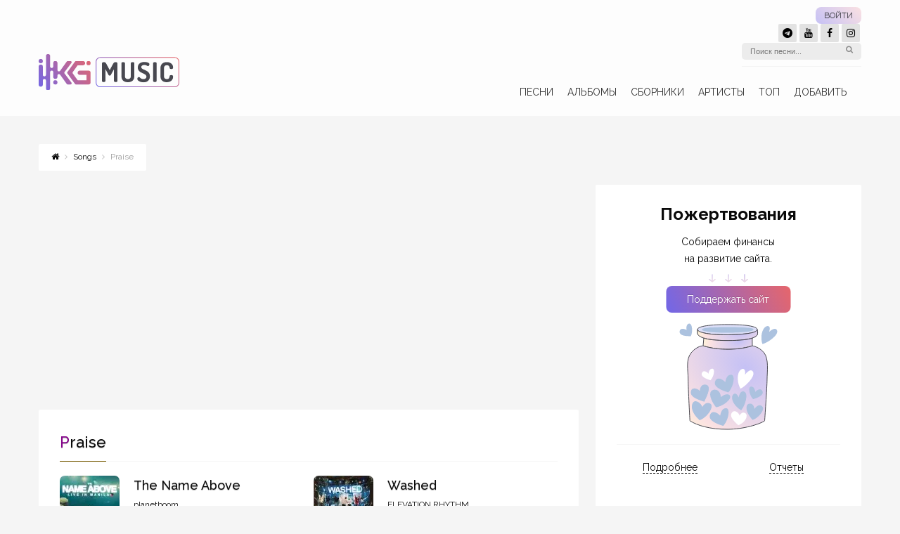

--- FILE ---
content_type: text/html; charset=UTF-8
request_url: https://kg-music.club/songs/cat/praise
body_size: 25764
content:
<!DOCTYPE html> <html> <head lang="ru-RU"><meta charset="UTF-8"/><script>if(navigator.userAgent.match(/MSIE|Internet Explorer/i)||navigator.userAgent.match(/Trident\/7\..*?rv:11/i)){var href=document.location.href;if(!href.match(/[?&]nowprocket/)){if(href.indexOf("?")==-1){if(href.indexOf("#")==-1){document.location.href=href+"?nowprocket=1"}else{document.location.href=href.replace("#","?nowprocket=1#")}}else{if(href.indexOf("#")==-1){document.location.href=href+"&nowprocket=1"}else{document.location.href=href.replace("#","&nowprocket=1#")}}}}</script><script>(()=>{class RocketLazyLoadScripts{constructor(){this.v="1.2.5.1",this.triggerEvents=["keydown","mousedown","mousemove","touchmove","touchstart","touchend","wheel"],this.userEventHandler=this.t.bind(this),this.touchStartHandler=this.i.bind(this),this.touchMoveHandler=this.o.bind(this),this.touchEndHandler=this.h.bind(this),this.clickHandler=this.u.bind(this),this.interceptedClicks=[],this.interceptedClickListeners=[],this.l(this),window.addEventListener("pageshow",(t=>{this.persisted=t.persisted,this.everythingLoaded&&this.m()})),document.addEventListener("DOMContentLoaded",(()=>{this.p()})),this.delayedScripts={normal:[],async:[],defer:[]},this.trash=[],this.allJQueries=[]}k(t){document.hidden?t.t():(this.triggerEvents.forEach((e=>window.addEventListener(e,t.userEventHandler,{passive:!0}))),window.addEventListener("touchstart",t.touchStartHandler,{passive:!0}),window.addEventListener("mousedown",t.touchStartHandler),document.addEventListener("visibilitychange",t.userEventHandler))}_(){this.triggerEvents.forEach((t=>window.removeEventListener(t,this.userEventHandler,{passive:!0}))),document.removeEventListener("visibilitychange",this.userEventHandler)}i(t){"HTML"!==t.target.tagName&&(window.addEventListener("touchend",this.touchEndHandler),window.addEventListener("mouseup",this.touchEndHandler),window.addEventListener("touchmove",this.touchMoveHandler,{passive:!0}),window.addEventListener("mousemove",this.touchMoveHandler),t.target.addEventListener("click",this.clickHandler),this.L(t.target,!0),this.M(t.target,"onclick","rocket-onclick"),this.C())}o(t){window.removeEventListener("touchend",this.touchEndHandler),window.removeEventListener("mouseup",this.touchEndHandler),window.removeEventListener("touchmove",this.touchMoveHandler,{passive:!0}),window.removeEventListener("mousemove",this.touchMoveHandler),t.target.removeEventListener("click",this.clickHandler),this.L(t.target,!1),this.M(t.target,"rocket-onclick","onclick"),this.O()}h(){window.removeEventListener("touchend",this.touchEndHandler),window.removeEventListener("mouseup",this.touchEndHandler),window.removeEventListener("touchmove",this.touchMoveHandler,{passive:!0}),window.removeEventListener("mousemove",this.touchMoveHandler)}u(t){t.target.removeEventListener("click",this.clickHandler),this.L(t.target,!1),this.M(t.target,"rocket-onclick","onclick"),this.interceptedClicks.push(t),t.preventDefault(),t.stopPropagation(),t.stopImmediatePropagation(),this.O()}D(){window.removeEventListener("touchstart",this.touchStartHandler,{passive:!0}),window.removeEventListener("mousedown",this.touchStartHandler),this.interceptedClicks.forEach((t=>{t.target.dispatchEvent(new MouseEvent("click",{view:t.view,bubbles:!0,cancelable:!0}))}))}l(t){EventTarget.prototype.addEventListenerBase=EventTarget.prototype.addEventListener,EventTarget.prototype.addEventListener=function(e,i,o){"click"!==e||t.windowLoaded||i===t.clickHandler||t.interceptedClickListeners.push({target:this,func:i,options:o}),(this||window).addEventListenerBase(e,i,o)}}L(t,e){this.interceptedClickListeners.forEach((i=>{i.target===t&&(e?t.removeEventListener("click",i.func,i.options):t.addEventListener("click",i.func,i.options))})),t.parentNode!==document.documentElement&&this.L(t.parentNode,e)}S(){return new Promise((t=>{this.T?this.O=t:t()}))}C(){this.T=!0}O(){this.T=!1}M(t,e,i){t.hasAttribute&&t.hasAttribute(e)&&(event.target.setAttribute(i,event.target.getAttribute(e)),event.target.removeAttribute(e))}t(){this._(this),"loading"===document.readyState?document.addEventListener("DOMContentLoaded",this.R.bind(this)):this.R()}p(){let t=[];document.querySelectorAll("script[type=rocketlazyloadscript][data-rocket-src]").forEach((e=>{let i=e.getAttribute("data-rocket-src");if(i&&0!==i.indexOf("data:")){0===i.indexOf("//")&&(i=location.protocol+i);try{const o=new URL(i).origin;o!==location.origin&&t.push({src:o,crossOrigin:e.crossOrigin||"module"===e.getAttribute("data-rocket-type")})}catch(t){}}})),t=[...new Map(t.map((t=>[JSON.stringify(t),t]))).values()],this.j(t,"preconnect")}async R(){this.lastBreath=Date.now(),this.P(this),this.F(this),this.q(),this.A(),this.I(),await this.U(this.delayedScripts.normal),await this.U(this.delayedScripts.defer),await this.U(this.delayedScripts.async);try{await this.W(),await this.H(this),await this.J()}catch(t){console.error(t)}window.dispatchEvent(new Event("rocket-allScriptsLoaded")),this.everythingLoaded=!0,this.S().then((()=>{this.D()})),this.N()}A(){document.querySelectorAll("script[type=rocketlazyloadscript]").forEach((t=>{t.hasAttribute("data-rocket-src")?t.hasAttribute("async")&&!1!==t.async?this.delayedScripts.async.push(t):t.hasAttribute("defer")&&!1!==t.defer||"module"===t.getAttribute("data-rocket-type")?this.delayedScripts.defer.push(t):this.delayedScripts.normal.push(t):this.delayedScripts.normal.push(t)}))}async B(t){if(await this.G(),!0!==t.noModule||!("noModule"in HTMLScriptElement.prototype))return new Promise((e=>{let i;function o(){(i||t).setAttribute("data-rocket-status","executed"),e()}try{if(navigator.userAgent.indexOf("Firefox/")>0||""===navigator.vendor)i=document.createElement("script"),[...t.attributes].forEach((t=>{let e=t.nodeName;"type"!==e&&("data-rocket-type"===e&&(e="type"),"data-rocket-src"===e&&(e="src"),i.setAttribute(e,t.nodeValue))})),t.text&&(i.text=t.text),i.hasAttribute("src")?(i.addEventListener("load",o),i.addEventListener("error",(function(){i.setAttribute("data-rocket-status","failed"),e()})),setTimeout((()=>{i.isConnected||e()}),1)):(i.text=t.text,o()),t.parentNode.replaceChild(i,t);else{const i=t.getAttribute("data-rocket-type"),n=t.getAttribute("data-rocket-src");i?(t.type=i,t.removeAttribute("data-rocket-type")):t.removeAttribute("type"),t.addEventListener("load",o),t.addEventListener("error",(function(){t.setAttribute("data-rocket-status","failed"),e()})),n?(t.removeAttribute("data-rocket-src"),t.src=n):t.src="data:text/javascript;base64,"+window.btoa(unescape(encodeURIComponent(t.text)))}}catch(i){t.setAttribute("data-rocket-status","failed"),e()}}));t.setAttribute("data-rocket-status","skipped")}async U(t){const e=t.shift();return e&&e.isConnected?(await this.B(e),this.U(t)):Promise.resolve()}I(){this.j([...this.delayedScripts.normal,...this.delayedScripts.defer,...this.delayedScripts.async],"preload")}j(t,e){var i=document.createDocumentFragment();t.forEach((t=>{const o=t.getAttribute&&t.getAttribute("data-rocket-src")||t.src;if(o){const n=document.createElement("link");n.href=o,n.rel=e,"preconnect"!==e&&(n.as="script"),t.getAttribute&&"module"===t.getAttribute("data-rocket-type")&&(n.crossOrigin=!0),t.crossOrigin&&(n.crossOrigin=t.crossOrigin),t.integrity&&(n.integrity=t.integrity),i.appendChild(n),this.trash.push(n)}})),document.head.appendChild(i)}P(t){let e={};function i(i,o){return e[o].eventsToRewrite.indexOf(i)>=0&&!t.everythingLoaded?"rocket-"+i:i}function o(t,o){!function(t){e[t]||(e[t]={originalFunctions:{add:t.addEventListener,remove:t.removeEventListener},eventsToRewrite:[]},t.addEventListener=function(){arguments[0]=i(arguments[0],t),e[t].originalFunctions.add.apply(t,arguments)},t.removeEventListener=function(){arguments[0]=i(arguments[0],t),e[t].originalFunctions.remove.apply(t,arguments)})}(t),e[t].eventsToRewrite.push(o)}function n(e,i){let o=e[i];e[i]=null,Object.defineProperty(e,i,{get:()=>o||function(){},set(n){t.everythingLoaded?o=n:e["rocket"+i]=o=n}})}o(document,"DOMContentLoaded"),o(window,"DOMContentLoaded"),o(window,"load"),o(window,"pageshow"),o(document,"readystatechange"),n(document,"onreadystatechange"),n(window,"onload"),n(window,"onpageshow")}F(t){let e;function i(e){return t.everythingLoaded?e:e.split(" ").map((t=>"load"===t||0===t.indexOf("load.")?"rocket-jquery-load":t)).join(" ")}function o(o){if(o&&o.fn&&!t.allJQueries.includes(o)){o.fn.ready=o.fn.init.prototype.ready=function(e){return t.domReadyFired?e.bind(document)(o):document.addEventListener("rocket-DOMContentLoaded",(()=>e.bind(document)(o))),o([])};const e=o.fn.on;o.fn.on=o.fn.init.prototype.on=function(){return this[0]===window&&("string"==typeof arguments[0]||arguments[0]instanceof String?arguments[0]=i(arguments[0]):"object"==typeof arguments[0]&&Object.keys(arguments[0]).forEach((t=>{const e=arguments[0][t];delete arguments[0][t],arguments[0][i(t)]=e}))),e.apply(this,arguments),this},t.allJQueries.push(o)}e=o}o(window.jQuery),Object.defineProperty(window,"jQuery",{get:()=>e,set(t){o(t)}})}async H(t){const e=document.querySelector("script[data-webpack]");e&&(await async function(){return new Promise((t=>{e.addEventListener("load",t),e.addEventListener("error",t)}))}(),await t.K(),await t.H(t))}async W(){this.domReadyFired=!0,await this.G(),document.dispatchEvent(new Event("rocket-readystatechange")),await this.G(),document.rocketonreadystatechange&&document.rocketonreadystatechange(),await this.G(),document.dispatchEvent(new Event("rocket-DOMContentLoaded")),await this.G(),window.dispatchEvent(new Event("rocket-DOMContentLoaded"))}async J(){await this.G(),document.dispatchEvent(new Event("rocket-readystatechange")),await this.G(),document.rocketonreadystatechange&&document.rocketonreadystatechange(),await this.G(),window.dispatchEvent(new Event("rocket-load")),await this.G(),window.rocketonload&&window.rocketonload(),await this.G(),this.allJQueries.forEach((t=>t(window).trigger("rocket-jquery-load"))),await this.G();const t=new Event("rocket-pageshow");t.persisted=this.persisted,window.dispatchEvent(t),await this.G(),window.rocketonpageshow&&window.rocketonpageshow({persisted:this.persisted}),this.windowLoaded=!0}m(){document.onreadystatechange&&document.onreadystatechange(),window.onload&&window.onload(),window.onpageshow&&window.onpageshow({persisted:this.persisted})}q(){const t=new Map;document.write=document.writeln=function(e){const i=document.currentScript;i||console.error("WPRocket unable to document.write this: "+e);const o=document.createRange(),n=i.parentElement;let s=t.get(i);void 0===s&&(s=i.nextSibling,t.set(i,s));const c=document.createDocumentFragment();o.setStart(c,0),c.appendChild(o.createContextualFragment(e)),n.insertBefore(c,s)}}async G(){Date.now()-this.lastBreath>45&&(await this.K(),this.lastBreath=Date.now())}async K(){return document.hidden?new Promise((t=>setTimeout(t))):new Promise((t=>requestAnimationFrame(t)))}N(){this.trash.forEach((t=>t.remove()))}static run(){const t=new RocketLazyLoadScripts;t.k(t)}}RocketLazyLoadScripts.run()})();</script>   <meta name="viewport" content="width=device-width, initial-scale=1.0, minimum-scale=1.0"/> <meta name="216096f61721c5c34f3e8f99fc7d036c" content=""> <meta http-equiv='content-language' content='ru'> <link href="https://kg-music.club/xmlrpc.php" rel="pingback"/> <meta name='robots' content='index, follow, max-image-preview:large, max-snippet:-1, max-video-preview:-1'/> <style>img:is([sizes="auto" i], [sizes^="auto," i]) { contain-intrinsic-size: 3000px 1500px }</style> <title>Христианские песни на тему Praise | Слова и аккорды KG-MUSIC</title><link rel="preload" as="style" href="https://fonts.googleapis.com/css2?family=Raleway:ital,wght@0,400;0,500;0,600;0,700;0,800;1,400;1,500;1,600;1,700;1,800&#038;display=swap" /><link rel="stylesheet" href="https://fonts.googleapis.com/css2?family=Raleway:ital,wght@0,400;0,500;0,600;0,700;0,800;1,400;1,500;1,600;1,700;1,800&#038;display=swap" media="print" onload="this.media='all'" /><noscript><link rel="stylesheet" href="https://fonts.googleapis.com/css2?family=Raleway:ital,wght@0,400;0,500;0,600;0,700;0,800;1,400;1,500;1,600;1,700;1,800&#038;display=swap" /></noscript> <meta name="description" content="На данной странице Вы сможите найти современные христианские песни на тему: Praise, прослушать и скачать, а также есть слова и аккорды ко всем песням."/> <link rel="canonical" href="https://kg-music.club/songs/cat/praise"/> <meta property="og:locale" content="ru_RU"/> <meta property="og:type" content="article"/> <meta property="og:title" content="Христианские песни на тему Praise | Слова и аккорды KG-MUSIC"/> <meta property="og:description" content="На данной странице Вы сможите найти современные христианские песни на тему: Praise, прослушать и скачать, а также есть слова и аккорды ко всем песням."/> <meta property="og:url" content="https://kg-music.club/songs/cat/praise"/> <meta property="og:site_name" content="Христианские песни скачать с аккордами KG-MUSIC"/> <style id='classic-theme-styles-inline-css' type='text/css'> /*! This file is auto-generated */ .wp-block-button__link{color:#fff;background-color:#32373c;border-radius:9999px;box-shadow:none;text-decoration:none;padding:calc(.667em + 2px) calc(1.333em + 2px);font-size:1.125em}.wp-block-file__button{background:#32373c;color:#fff;text-decoration:none} </style> <style id='global-styles-inline-css' type='text/css'> :root{--wp--preset--aspect-ratio--square: 1;--wp--preset--aspect-ratio--4-3: 4/3;--wp--preset--aspect-ratio--3-4: 3/4;--wp--preset--aspect-ratio--3-2: 3/2;--wp--preset--aspect-ratio--2-3: 2/3;--wp--preset--aspect-ratio--16-9: 16/9;--wp--preset--aspect-ratio--9-16: 9/16;--wp--preset--color--black: #000000;--wp--preset--color--cyan-bluish-gray: #abb8c3;--wp--preset--color--white: #ffffff;--wp--preset--color--pale-pink: #f78da7;--wp--preset--color--vivid-red: #cf2e2e;--wp--preset--color--luminous-vivid-orange: #ff6900;--wp--preset--color--luminous-vivid-amber: #fcb900;--wp--preset--color--light-green-cyan: #7bdcb5;--wp--preset--color--vivid-green-cyan: #00d084;--wp--preset--color--pale-cyan-blue: #8ed1fc;--wp--preset--color--vivid-cyan-blue: #0693e3;--wp--preset--color--vivid-purple: #9b51e0;--wp--preset--gradient--vivid-cyan-blue-to-vivid-purple: linear-gradient(135deg,rgba(6,147,227,1) 0%,rgb(155,81,224) 100%);--wp--preset--gradient--light-green-cyan-to-vivid-green-cyan: linear-gradient(135deg,rgb(122,220,180) 0%,rgb(0,208,130) 100%);--wp--preset--gradient--luminous-vivid-amber-to-luminous-vivid-orange: linear-gradient(135deg,rgba(252,185,0,1) 0%,rgba(255,105,0,1) 100%);--wp--preset--gradient--luminous-vivid-orange-to-vivid-red: linear-gradient(135deg,rgba(255,105,0,1) 0%,rgb(207,46,46) 100%);--wp--preset--gradient--very-light-gray-to-cyan-bluish-gray: linear-gradient(135deg,rgb(238,238,238) 0%,rgb(169,184,195) 100%);--wp--preset--gradient--cool-to-warm-spectrum: linear-gradient(135deg,rgb(74,234,220) 0%,rgb(151,120,209) 20%,rgb(207,42,186) 40%,rgb(238,44,130) 60%,rgb(251,105,98) 80%,rgb(254,248,76) 100%);--wp--preset--gradient--blush-light-purple: linear-gradient(135deg,rgb(255,206,236) 0%,rgb(152,150,240) 100%);--wp--preset--gradient--blush-bordeaux: linear-gradient(135deg,rgb(254,205,165) 0%,rgb(254,45,45) 50%,rgb(107,0,62) 100%);--wp--preset--gradient--luminous-dusk: linear-gradient(135deg,rgb(255,203,112) 0%,rgb(199,81,192) 50%,rgb(65,88,208) 100%);--wp--preset--gradient--pale-ocean: linear-gradient(135deg,rgb(255,245,203) 0%,rgb(182,227,212) 50%,rgb(51,167,181) 100%);--wp--preset--gradient--electric-grass: linear-gradient(135deg,rgb(202,248,128) 0%,rgb(113,206,126) 100%);--wp--preset--gradient--midnight: linear-gradient(135deg,rgb(2,3,129) 0%,rgb(40,116,252) 100%);--wp--preset--font-size--small: 13px;--wp--preset--font-size--medium: 20px;--wp--preset--font-size--large: 36px;--wp--preset--font-size--x-large: 42px;--wp--preset--spacing--20: 0.44rem;--wp--preset--spacing--30: 0.67rem;--wp--preset--spacing--40: 1rem;--wp--preset--spacing--50: 1.5rem;--wp--preset--spacing--60: 2.25rem;--wp--preset--spacing--70: 3.38rem;--wp--preset--spacing--80: 5.06rem;--wp--preset--shadow--natural: 6px 6px 9px rgba(0, 0, 0, 0.2);--wp--preset--shadow--deep: 12px 12px 50px rgba(0, 0, 0, 0.4);--wp--preset--shadow--sharp: 6px 6px 0px rgba(0, 0, 0, 0.2);--wp--preset--shadow--outlined: 6px 6px 0px -3px rgba(255, 255, 255, 1), 6px 6px rgba(0, 0, 0, 1);--wp--preset--shadow--crisp: 6px 6px 0px rgba(0, 0, 0, 1);}:where(.is-layout-flex){gap: 0.5em;}:where(.is-layout-grid){gap: 0.5em;}body .is-layout-flex{display: flex;}.is-layout-flex{flex-wrap: wrap;align-items: center;}.is-layout-flex > :is(*, div){margin: 0;}body .is-layout-grid{display: grid;}.is-layout-grid > :is(*, div){margin: 0;}:where(.wp-block-columns.is-layout-flex){gap: 2em;}:where(.wp-block-columns.is-layout-grid){gap: 2em;}:where(.wp-block-post-template.is-layout-flex){gap: 1.25em;}:where(.wp-block-post-template.is-layout-grid){gap: 1.25em;}.has-black-color{color: var(--wp--preset--color--black) !important;}.has-cyan-bluish-gray-color{color: var(--wp--preset--color--cyan-bluish-gray) !important;}.has-white-color{color: var(--wp--preset--color--white) !important;}.has-pale-pink-color{color: var(--wp--preset--color--pale-pink) !important;}.has-vivid-red-color{color: var(--wp--preset--color--vivid-red) !important;}.has-luminous-vivid-orange-color{color: var(--wp--preset--color--luminous-vivid-orange) !important;}.has-luminous-vivid-amber-color{color: var(--wp--preset--color--luminous-vivid-amber) !important;}.has-light-green-cyan-color{color: var(--wp--preset--color--light-green-cyan) !important;}.has-vivid-green-cyan-color{color: var(--wp--preset--color--vivid-green-cyan) !important;}.has-pale-cyan-blue-color{color: var(--wp--preset--color--pale-cyan-blue) !important;}.has-vivid-cyan-blue-color{color: var(--wp--preset--color--vivid-cyan-blue) !important;}.has-vivid-purple-color{color: var(--wp--preset--color--vivid-purple) !important;}.has-black-background-color{background-color: var(--wp--preset--color--black) !important;}.has-cyan-bluish-gray-background-color{background-color: var(--wp--preset--color--cyan-bluish-gray) !important;}.has-white-background-color{background-color: var(--wp--preset--color--white) !important;}.has-pale-pink-background-color{background-color: var(--wp--preset--color--pale-pink) !important;}.has-vivid-red-background-color{background-color: var(--wp--preset--color--vivid-red) !important;}.has-luminous-vivid-orange-background-color{background-color: var(--wp--preset--color--luminous-vivid-orange) !important;}.has-luminous-vivid-amber-background-color{background-color: var(--wp--preset--color--luminous-vivid-amber) !important;}.has-light-green-cyan-background-color{background-color: var(--wp--preset--color--light-green-cyan) !important;}.has-vivid-green-cyan-background-color{background-color: var(--wp--preset--color--vivid-green-cyan) !important;}.has-pale-cyan-blue-background-color{background-color: var(--wp--preset--color--pale-cyan-blue) !important;}.has-vivid-cyan-blue-background-color{background-color: var(--wp--preset--color--vivid-cyan-blue) !important;}.has-vivid-purple-background-color{background-color: var(--wp--preset--color--vivid-purple) !important;}.has-black-border-color{border-color: var(--wp--preset--color--black) !important;}.has-cyan-bluish-gray-border-color{border-color: var(--wp--preset--color--cyan-bluish-gray) !important;}.has-white-border-color{border-color: var(--wp--preset--color--white) !important;}.has-pale-pink-border-color{border-color: var(--wp--preset--color--pale-pink) !important;}.has-vivid-red-border-color{border-color: var(--wp--preset--color--vivid-red) !important;}.has-luminous-vivid-orange-border-color{border-color: var(--wp--preset--color--luminous-vivid-orange) !important;}.has-luminous-vivid-amber-border-color{border-color: var(--wp--preset--color--luminous-vivid-amber) !important;}.has-light-green-cyan-border-color{border-color: var(--wp--preset--color--light-green-cyan) !important;}.has-vivid-green-cyan-border-color{border-color: var(--wp--preset--color--vivid-green-cyan) !important;}.has-pale-cyan-blue-border-color{border-color: var(--wp--preset--color--pale-cyan-blue) !important;}.has-vivid-cyan-blue-border-color{border-color: var(--wp--preset--color--vivid-cyan-blue) !important;}.has-vivid-purple-border-color{border-color: var(--wp--preset--color--vivid-purple) !important;}.has-vivid-cyan-blue-to-vivid-purple-gradient-background{background: var(--wp--preset--gradient--vivid-cyan-blue-to-vivid-purple) !important;}.has-light-green-cyan-to-vivid-green-cyan-gradient-background{background: var(--wp--preset--gradient--light-green-cyan-to-vivid-green-cyan) !important;}.has-luminous-vivid-amber-to-luminous-vivid-orange-gradient-background{background: var(--wp--preset--gradient--luminous-vivid-amber-to-luminous-vivid-orange) !important;}.has-luminous-vivid-orange-to-vivid-red-gradient-background{background: var(--wp--preset--gradient--luminous-vivid-orange-to-vivid-red) !important;}.has-very-light-gray-to-cyan-bluish-gray-gradient-background{background: var(--wp--preset--gradient--very-light-gray-to-cyan-bluish-gray) !important;}.has-cool-to-warm-spectrum-gradient-background{background: var(--wp--preset--gradient--cool-to-warm-spectrum) !important;}.has-blush-light-purple-gradient-background{background: var(--wp--preset--gradient--blush-light-purple) !important;}.has-blush-bordeaux-gradient-background{background: var(--wp--preset--gradient--blush-bordeaux) !important;}.has-luminous-dusk-gradient-background{background: var(--wp--preset--gradient--luminous-dusk) !important;}.has-pale-ocean-gradient-background{background: var(--wp--preset--gradient--pale-ocean) !important;}.has-electric-grass-gradient-background{background: var(--wp--preset--gradient--electric-grass) !important;}.has-midnight-gradient-background{background: var(--wp--preset--gradient--midnight) !important;}.has-small-font-size{font-size: var(--wp--preset--font-size--small) !important;}.has-medium-font-size{font-size: var(--wp--preset--font-size--medium) !important;}.has-large-font-size{font-size: var(--wp--preset--font-size--large) !important;}.has-x-large-font-size{font-size: var(--wp--preset--font-size--x-large) !important;} :where(.wp-block-post-template.is-layout-flex){gap: 1.25em;}:where(.wp-block-post-template.is-layout-grid){gap: 1.25em;} :where(.wp-block-columns.is-layout-flex){gap: 2em;}:where(.wp-block-columns.is-layout-grid){gap: 2em;} :root :where(.wp-block-pullquote){font-size: 1.5em;line-height: 1.6;} </style> <link data-minify="1" rel='stylesheet' id='symple_shortcode_styles-css' href='https://kg-music.club/wp-content/cache/min/1/wp-content/plugins/remixplus/shortcodes/css/symple_shortcodes_styles.css?ver=1758555132' type='text/css' media='all'/> <link rel='stylesheet' id='my-popup-style-css' href='https://kg-music.club/wp-content/plugins/my-popup/assets/public/css/styles.min.css' type='text/css' media='all'/> <link rel='stylesheet' id='jquery-ui-style-css' href='https://kg-music.club/wp-content/themes/remix/css/jquery-ui.min.css' type='text/css' media='all'/> <link data-minify="1" rel='stylesheet' id='style-css' href='https://kg-music.club/wp-content/cache/min/1/wp-content/themes/remix/style.css?ver=1758555132' type='text/css' media='all'/> <link data-minify="1" rel='stylesheet' id='font-awesome-css' href='https://kg-music.club/wp-content/cache/min/1/wp-content/plugins/js_composer/assets/lib/bower/font-awesome/css/font-awesome.min.css?ver=1758555132' type='text/css' media='all'/> <link data-minify="1" rel='stylesheet' id='transposer-css' href='https://kg-music.club/wp-content/cache/min/1/wp-content/themes/remix/transposer/jquery.transposer.css?ver=1758555132' type='text/css' media='all'/> <script type="rocketlazyloadscript" data-rocket-type="text/javascript" data-rocket-src="https://kg-music.club/wp-includes/js/jquery/jquery.min.js" id="jquery-core-js" defer></script> <script type="rocketlazyloadscript" data-rocket-type="text/javascript" data-rocket-src="https://kg-music.club/wp-includes/js/jquery/jquery-migrate.min.js" id="jquery-migrate-js" defer></script> <style>.pseudo-clearfy-link { color: #008acf; cursor: pointer;}.pseudo-clearfy-link:hover { text-decoration: none;}</style><meta name="generator" content="Powered by WPBakery Page Builder - drag and drop page builder for WordPress."/> <!--[if lte IE 9]><link rel="stylesheet" type="text/css" href="https://kg-music.club/wp-content/plugins/js_composer/assets/css/vc_lte_ie9.min.css" media="screen"><![endif]--><link rel="icon" href="https://kg-music.club/wp-content/uploads/2022/04/Group-339500-85x85.png" sizes="32x32"/> <link rel="icon" href="https://kg-music.club/wp-content/uploads/2022/04/Group-339500-300x300.png" sizes="192x192"/> <link rel="apple-touch-icon" href="https://kg-music.club/wp-content/uploads/2022/04/Group-339500-180x180.png"/> <meta name="msapplication-TileImage" content="https://kg-music.club/wp-content/uploads/2022/04/Group-339500-300x300.png"/> <style type="text/css" id="wp-custom-css"> /*-Button-*/ .donor { left: 50%; transform: translate(-50%, 0); text-transform: none; margin-bottom: 15px; color: #fff; padding: 7px 30px; text-align: normal; } /*-Telegram-*/ section#custom_html-16 {padding:0;} section#custom_html-17{padding:0;} section#custom_html-18{padding:0;} .social i {background: #e2e2e2; color: #000;} .volume-wrap .volume-value { background: linear-gradient(to right, Pink, DarkMagenta);} .audio-block .progress-timer {background: linear-gradient(to right, Pink, DarkMagenta);} .music_item .progress-timer {background: linear-gradient(to right, Pink, DarkMagenta);} .mb ol li a {border-bottom: 1px black dashed;} .mono-bt { border-bottom: 2px solid currentColor; border-bottom: 1px black dashed;} .widget_text.def-block.widget.clr.widget_custom_html {background: #fff;} body .woocommerce button.button, .woocommerce-page button.button {background: linear-gradient(90deg, rgba(112,54,136,1) 0%, rgba(177,30,127,1) 100%) !important; border: 1px solid #840089;} .wp-caption p.wp-caption-text { background: white} input:not([type="submit"]) { line-height: 20px; } .ava {display:block; margin:0 auto;} h1, h2 { font-size: 22px;} h1:first-letter{ color: #840089;} h1.tt{ color: #0a0a0a;} h1.tt{ padding: 0 0 10px; margin: 0; border-bottom: 1px solid #755900; display: inline-block; } .item_small h2 { font-size: 18px; margin: 0 0 4px 0;} .social a { color: #755900 } header .social a {background: #fff;} .gsc-search-button .gsc-search-button-v2 {line-height: 0px; border-color: black;} .woocommerce span.onsale { width: 2.5rem; min-width: 0; height: 2.5rem; min-height: 1.7em; padding: 0; transform: rotate(-20deg); animation: beat 1s ease infinite alternate; border-radius: 0; background: #ff0078; } .onsale:before, .onsale:after { position: absolute; z-index: -1; top: 0; left: 0; width: inherit; height: inherit; content: ''; transform: rotate(30deg); background: inherit; } .onsale:after { transform: rotate(60deg); } @keyframes beat { from { transform: rotate(-20deg) scale(1); } to { transform: rotate(-20deg) scale(1.1); } } .grecaptcha-badge {visibility: hidden} </style> <noscript><style type="text/css"> .wpb_animate_when_almost_visible { opacity: 1; }</style></noscript><style id="cz-required-css">@import url('//fonts.googleapis.com/css?family=Raleway|Raleway|Raleway&subset=latin,latin-ext&display=swap');.csf-onload .csf-title h4 {color: #000 !important}h1,h2,h3,h4,h5,h6,header .social a,a,.item_small span a,.post_types label,.woocommerce ul.products li.product .price,.woocommerce-page ul.products li.product .price,.woocommerce div.product span.price,.woocommerce-page div.product span.price,.woocommerce #content div.product span.price,.woocommerce-page #content div.product span.price,.woocommerce div.product p.price,.woocommerce-page div.product p.price,.woocommerce #content div.product p.price,.woocommerce-page #content div.product p.price,h4.tt,h3.tt,.widget_gardengeneralposts h4,.list-custom-taxonomy-widget h4,.likes_dislikes a,.jp-playlist .jp-playlist-item:hover,.jp-playlist li.played a,li.played,.jp-playlist li:hover,.jp-playlist li:hover a,.jp-previous,.jp-next,.jp-mute,.jp-unmute,.jp-repeat,.jp-repeat-off,.popup_share .fa,.player .fa-bars,.sf-menu li li a{color:#0a0a0a}body,.next_prev a{color:#0a0a0a;background-color:#fff}#header{color:#0a0a0a;background-color:rgba(255, 255, 255, 0.8)}.sf-menu li a {color:#333} .popup .def-block, .popup h4{color:#fff}.boxed,.boxed-margin{background-color:#f4f4f4}.breadcrumbIn,article,.def-block,.wpb_flickr_widget,.vc_carousel,.wpb_video_widget,.footer-last,.ONsticky,.fullscreen_menu_on,.sf-menu li:hover ul,.sf-menu li.sfHover ul,.Alphabet li a,.ajax_player,.toggle_player{background-color:#fff;box-shadow:none}.footer-last{background-color:#ededed}.countdown li{color:#0a0a0a;border-color:#e0e0e0}.cdEffect h3{color:#ffffff}.tabs-nav a:hover,.tabs-nav .active{color:#0a0a0a}.ajax_search_results,.post_types{background-color:#ededed;border-color:#d6d6d6}.ajax_search_results h5,.ajax_search_results .item_small{background-color:#d6d6d6}.jp-interface,.jp-playlist{background-color:#f7f7f7}.rotating{border-top-color:#ff0078}.jp-share{background-color:#ffffff}.ajax_search_results:before,.post_types:before{border-left-color:#d6d6d6;border-top-color:#d6d6d6}.cdEffect{background:#fff}#bbpress-forums li.bbp-header,#bbpress-forums li.bbp-header,#bbpress-forums li.bbp-footer,#bbpress-forums div.bbp-forum-header,#bbpress-forums div.bbp-topic-header,#bbpress-forums div.bbp-reply-header{background:rgba(167,167,167,0.12)!important;color:#000}#bbpress-forums li.bbp-header,#bbpress-forums li.bbp-footer,#bbpress-forums li.bbp-body ul.forum,#bbpress-forums li.bbp-body ul.topic,div.bbp-forum-header,div.bbp-topic-header,div.bbp-reply-header{border-top-color:rgba(167,167,167,0.12)!important}#bbpress-forums ul.bbp-lead-topic,#bbpress-forums ul.bbp-topics,#bbpress-forums ul.bbp-forums,#bbpress-forums ul.bbp-replies,#bbpress-forums ul.bbp-search-results,#bbpress-forums fieldset.bbp-form,#subscription-toggle,#favorite-toggle{border:1px solid rgba(167,167,167,0.2)!important}#bbpress-forums div.odd,#bbpress-forums ul.odd{background-color:rgba(167,167,167,0.12)!important}.cz_cart_items {background: #f9f9f9;border: 1px solid #adadad} @media screen and (min-width: 959px) and (max-width: 1177px){body{overflow-x:hidden}.boxed,.boxed-margin,.row{width:96% !important}.scroll{overflow:auto}.Alphabet li a{padding:4px 10px}.wtext a{font-size:12px}} @media screen and (min-width: 760px) and (max-width: 958px){body{overflow-x:hidden}.boxed,.boxed-margin,.row{width:96% !important}.boxed-margin{margin:8px auto}.vc_col-sm-1,.vc_col-sm-10,.vc_col-sm-11,.vc_col-sm-12,.vc_col-sm-2,.vc_col-sm-3,.vc_col-sm-4,.vc_col-sm-5,.vc_col-sm-6,.vc_col-sm-7,.vc_col-sm-8,.vc_col-sm-9,.grid_1,.grid_2,.grid_3,.grid_4,.grid_5,.grid_6,.grid_7,.grid_8,.grid_9,.grid_10,.grid_11,.grid_12{width:100% !important}.scroll{overflow:auto}article.grid_3,article.grid_4,article.grid_6{width:48% !important}.jp-mute,.jp-unmute{display:block !important}table th,table caption{padding:4px 8px}.little-head{float:none !important;display:table;margin:0 auto}.logo{float:none !important;display:table;margin:28px auto 14px}header .mobile_nav,header #mobile,.header_4 > .row:first-child,.header_4 .little-head,.full_menu{display:none}header .mobile,.header_4 #mobile{display:block}.header_4 .full_menu{position:absolute;right:20px;top:6px}.overlay_header{top:0 !important;margin:0 !important}.ajax_player .jp-type-playlist{margin:0}.ajax_player .jp-playlist,.scroll{overflow:scroll !important}.player_popup {overflow: hidden !important}} @media screen and (min-width: 480px) and (max-width: 759px){.admin-bar .ONsticky{top: 0 !important}body{overflow-x:hidden}.boxed,.boxed-margin,.row{width:96% !important}.boxed-margin{margin:8px auto}.grid_1,.grid_2,.grid_3,.grid_4,.grid_5,.grid_6,.grid_7,.grid_8,.grid_9,.grid_10,.grid_11,.grid_12{width:100% !important}article.grid_3,article.grid_4,article.grid_6{width:48% !important}.social-head{margin:0 10px 0 0}.little-head .search{margin:2px 0 0}.little-head .search > input{font-size:12px;width:300px !important}.little-head{padding:10px 5px 8px}.ONsticky{position:relative !important}.logo{float:none !important;display:table;margin:28px auto 14px}header .mobile_nav,header #mobile,header .social,.header_4 > .row:first-child,.full_menu,.header_4 .little-head,.ajax_current_title,.Corpse_Sticky{display:none}header .mobile,.jp-unmute,.header_4 #mobile{display:block !important}.modern .ajax-item{width:100% !important;position:static !important}.header_4 .full_menu{position:absolute;right:20px;top:6px}.fullscreen_menu .sf-menu a{padding:0 0 10px 0;font-size:20px}.overlay_header{top:0 !important;margin:0 !important}.popup{width:70% !important}.ajax_player .jp-type-playlist{margin:0}.events_table td{width:100%;display:block}.ajax_player .jp-playlist,.scroll{overflow:scroll !important}} @media screen and (min-width: 100px) and (max-width: 479px){.admin-bar .ONsticky{top: 0 !important}body{overflow-x:hidden}.boxed,.boxed-margin,.row{width:96% !important;padding:0}.boxed-margin,.event_content,.event_date{margin:8px auto}.grid_1,.grid_2,.grid_3,.grid_4,.grid_5,.grid_6,.grid_7,.grid_8,.grid_9,.grid_10,.grid_11,.grid_12,.event_content,.event_date{width:100% !important}.fullscreen_menu .sf-menu a{padding:0 0 10px 0;font-size:20px}.social-head{margin:0 10px 0 0}.little-head .search{margin:2px 0 0}.little-head .search input[name="s"]{font-size:12px;width:140px}.little-head{padding:10px 5px 8px}.ONsticky{position:relative !important}.logo{float:none !important;display:table;margin:28px auto 14px}header .mobile_nav,header #mobile,header .social,.header_4 > .row:first-child,.full_menu,.header_4 .little-head,.cart_head,.ajax_player .has_cover,.ajax_current_title,.Corpse_Sticky{display:none}header .mobile,.jp-unmute,.header_4 #mobile{display:block !important}.header_4 .full_menu{position:absolute;right:20px;top:6px}.has_cover{display:table;margin:0 auto 32px;text-align:center;position:relative;float:none}.has_cover_content{width:100% !important}.classic h3{margin:20px 0 0;display:inline-block}.modern .ajax-item{width:100% !important;position:static !important}.woocommerce ul.products li.product,.woocommerce-page ul.products li.product,.woocommerce-page.columns-3 ul.products li.product,.woocommerce.columns-3 ul.products li.product{width:100% !important;margin:0 0 20px !important}li.bbp-forum-info,li.bbp-topic-title{width:100%}li.bbp-forum-freshness,li.bbp-topic-freshness{width:100%}.countdown{width:100%}.countdown li{width:21%}.overlay_header{top:0 !important;margin:0 !important}.popup{width:70% !important}.single-events .button.large{float:none;text-align:center;display:block;margin:0 0 22px}.ajax_player .jp-type-playlist{margin:0}.events_table td{width:100%;display:block}.ajax_player .jp-playlist,.scroll{overflow:scroll !important}} a:hover, .sf-menu li:hover > a, .sf-menu li > a:hover, .sf-menu > .selectedLava > a, .list .current a, .event-date, .item_small span a:hover, .countdown li span, .page-template-page-onepage .sf-menu li.current a, .likes_dislikes .liked, .likes_dislikes .disliked, header .full_menu {color: #703688} .button,.page-numbers a,.page-numbers span,.pagination a,.pagination > b,.widget_product_search #searchsubmit,.post-password-form input[type="submit"], .wpcf7-submit, .submit_user, #commentform #submit, .sf-menu li li a span, .sf-menu .back .left, .jp-play-bar, .jp-volume-bar-value, .commentlist li.bypostauthor > .comment-body:after,.commentlist li.comment-author-admin > .comment-body:after, .tagcloud a:hover, .dropcap, #toTop:hover, .cdEffect:hover:before, .sf-menu li li > a:after {background-color: #703688} ::selection {background-color: #703688}::-moz-selection {background-color: #703688} textarea:focus, input:focus, h4.tt, h3.tt, .widget_gardengeneralposts h4, .list-custom-taxonomy-widget h4, .list-custom-taxonomy-widget li.current a, .widget_archive li.current a, .widget_categories li.current a, .widget_nav_menu li.current a, .widget_meta li.current a, .widget_pages li.current a, .widget_archive li:hover a, .widget_pages li:hover a, .widget_meta li:hover a, .widget_nav_menu li:hover a, .widget_categories li:hover a, .list-custom-taxonomy-widget a:hover, .widget_categories li li:hover a, .widget_nav_menu li li:hover a, .widget_meta li li:hover a, .widget_pages li li:hover a, .widget_archive li li:hover a, .widget_pages li li:hover a, .widget_meta li li:hover a, .widget_nav_menu li li:hover a, .widget_nav_menu li:hover > a, .widget_categories li li:hover a,.widget_recent_comments li:hover, .widget_rss li:hover, .wtext a.active, .wtext a:hover, .dropcap-border, #bbpress-forums #bbp-user-wrapper h2.entry-title {border-color: #703688} .cd_doing span, .rotating {border-top-color: #703688} body{background-color:#f5f5f5;font-family:Raleway;background-image:url();background-attachment:fixed;border-style:solid;}#header{background-image:url();border-style:solid;}.logo{float:left;margin-top:-18px;margin-bottom:0px;border-style:solid;max-width: 200px;}.sf-menu{float:right;border-style:solid;border-color:#595959;}h1, h2, h3, h4, h5, h6{color:#703688;font-family:Raleway;text-transform: none; text-shadow: 0 1px 1px #b8b8b8; font-weight: 500;}h4.tt::first-letter, h3.tt::first-letter, .widget_gardengeneralposts h4::first-letter, .list-custom-taxonomy-widget h4::first-letter{color:#703688;}#footer{background-image:url();background-repeat:no-repeat;background-position:center bottom;border-style:solid;}.footer-last{background-color:#ffffff;background-image:url();border-style:solid;}.sf-menu a{border-style:solid;}.sf-menu .back .left{background-color:#ffffff;border-style:solid;background: linear-gradient(64.91deg, #7167E8 0%, #E6666B 100%), linear-gradient(45deg, #4A3CEA 0%, #E45E86 100%), linear-gradient(49.01deg, #690E89 0%, #E91A7D 93.91%)}.sf-menu ul, .sf-menu li:hover ul, .sf-menu li.sfHover ul{border-style:solid;}.sf-menu li li:hover > a, .sf-menu li li > a:hover, .sf-menu .current-menu-parent .current_page_item > a, .sf-menu li .current_page_parent > a{border-style:solid;background: linear-gradient(64.91deg, #7167E8 0%, #E6666B 100%), linear-gradient(45deg, #4A3CEA 0%, #E45E86 100%), linear-gradient(49.01deg, #690E89 0%, #E91A7D 93.91%)}header .search input{float:left;padding-bottom:0px;border-style:solid;}#header > .row{background-image:url();border-style:solid;}.ONsticky{background-color:#ffffff;background-image:url();border-style:solid;box-shadow: 0px 3px 15px #c6c6c6;}#layout{font-family:Raleway;background-image:url();border-style:solid;}.button, .page-numbers a, .page-numbers span, .pagination a, .pagination > b, .widget_product_search #searchsubmit, .post-password-form input[type=submit], .wpcf7-submit, .submit_user, #commentform #submit{border-style:solid;border-radius:8px;background: linear-gradient(45deg, #C5C1F5 0%, #FBE1E2 100%);}.Alphabet li a, .breadcrumbIn, article, .def-block, .wpb_flickr_widget, .vc_carousel, .wpb_video_widget{background-image:url();border-style:solid;}.cdEffect:hover:before{background: linear-gradient(64.91deg, #7167E8 0%, #E6666B 100%);}.cdEffect h3{}.tooltip{border-style:solid;}#toTop{color:#ffffff;background-image:url();float:right;border-style:solid;background: linear-gradient(90deg, rgba(112,54,136,1) 0%, rgba(177,30,127,1) 100%);}.jp-interface{}.jp-playlist{border-style:solid;}</style><noscript><style id="rocket-lazyload-nojs-css">.rll-youtube-player, [data-lazy-src]{display:none !important;}</style></noscript> <link rel="preconnect" href="https://fonts.googleapis.com"> <link rel="preconnect" href="https://fonts.gstatic.com" crossorigin>  <script type="rocketlazyloadscript" data-minify="1" async data-rocket-src="https://kg-music.club/wp-content/cache/min/1/7398/791e8143341a181aea92a5cbc40427a57495fa47.js?ver=1758555132"></script> </head> <body class="archive tax-songs_cat term-praise term-435 wp-theme-remix wpb-js-composer js-comp-ver-5.5.4 vc_responsive" data-ajax="https://kg-music.club/wp-admin/admin-ajax.php" data-theme="https://kg-music.club/wp-content/themes/remix"> <div id="layout" class="full"> <header id="header"> <div class="row clr"> <div class="little-head"> <a href="#login" class="popup_link button small"><span>Войти</span></a> <section id="login" class="popup"> <div class="widget def-block tabs"> <div class="tabs-nav wtext clr"> <a href="#tab-login">Войти</a> <a href="#tab-register">Регистрация</a> <a href="#tab-lost">Забыл пароль</a> </div> <div class="tabs-content clr"> <div id="tab-login" class="tab"> <form> <span class="error mb"></span> <input name="action" type="hidden" value="login"/> <input name="nonce" type="hidden" value="e4f256b917"/> <input name="username" type="text" placeholder="Логин"/> <input name="password" type="password" placeholder="Пароль"/> <label>5 x 7 ?</label> <input name="security" type="text"/> <input name="security_a" type="hidden" value="5"/> <input name="security_b" type="hidden" value="7"/> <input type="submit" class="hidden" value="Submit"> <a href="#" class="submit button small"><span>Войти</span></a> </form> </div> <div id="tab-register" class="tab"> <form> <span class="error mb"></span> <input name="action" type="hidden" value="register"/> <input name="nonce" type="hidden" value="0041240779"/> <input name="username" type="text" placeholder="Логин"/> <input name="email" type="email" placeholder="Email"/> <input name="password" type="password" placeholder="Пароль"/> <input name="password_" type="password" placeholder="Пароль"/> <label>2 x 9 ?</label> <input name="security" type="text"/> <input name="security_a" type="hidden" value="2"/> <input name="security_b" type="hidden" value="9"/> <input type="submit" class="hidden" value="Submit"> <a href="#" class="submit button small"><span>Регистрация</span></a> </form> </div> <div id="tab-lost" class="tab"> <form> <span class="error mb"></span> <input name="action" type="hidden" value="lost_p"/> <input name="nonce" type="hidden" value="ead8697dd5"/> <input name="username" type="text" placeholder="Логин или email"/> <label>6 x 8 ?</label> <input name="security" type="text"/> <input name="security_a" type="hidden" value="6"/> <input name="security_b" type="hidden" value="8"/> <input type="submit" class="hidden" value="Submit"> <a href="#" class="submit button small"><span>Получить новый пароль</span></a> </form> </div> </div> </div> </section> <noindex><div class="social on_head"><a rel="nofollow" class="tip" href="https://t.me/kg_music_club" title="Telegram" target="_blank"><i class="fa fa-telegram"></i></a><a rel="nofollow" class="tip" href="https://www.youtube.com/channel/UCRKmT33L7yrgeNaFWnVTnxQ?view_as=subscriber" title="YouTube" target="_blank"><i class="fa fa-youtube"></i></a><a rel="nofollow" class="tip" href="https://www.facebook.com/kgmusic.club/" title="Facebook" target="_blank"><i class="fa fa-facebook"></i></a><a rel="nofollow" class="tip" href="https://www.instagram.com/kg_music_club/" title="Instagram" target="_blank"><i class="fa fa-instagram"></i></a></div></noindex><div class="search"> <form method="get" id="search" action="https://kg-music.club/" autocomplete="off"> <input name="nonce" type="hidden" value="2dd067b9a1"/> <input name="s" type="text" placeholder="Поиск песни..."> <!--<i class="fa fa-cog search_opt"></i>--> <div class="post_types"> </div> <button type="submit"><i class="fa fa-search"></i></button> </form> <div class="ajax_search_results"></div> </div> </div><!--/little-head --> <div class="clr"></div> <div class="headdown clr is_sticky smart_off"> <div class="row clr"><div class="logo is_logo tip" title="Христианские песни скачать | слова и аккорды от сайта KG-MUSIC"><a href="https://kg-music.club" rel="home"><img class="logo-default" src="data:image/svg+xml,%3Csvg%20xmlns='http://www.w3.org/2000/svg'%20viewBox='0%200%20200%2051'%3E%3C/svg%3E" alt="Христианские песни скачать с аккордами KG-MUSIC" width="200" height="51" data-lazy-src="https://kg-music.club/wp-content/themes/remix/img/log2.svg"><noscript><img class="logo-default" src="https://kg-music.club/wp-content/themes/remix/img/log2.svg" alt="Христианские песни скачать с аккордами KG-MUSIC" width="200" height="51"></noscript><img class="logo-sticky" src="data:image/svg+xml,%3Csvg%20xmlns='http://www.w3.org/2000/svg'%20viewBox='0%200%20200%2051'%3E%3C/svg%3E" alt="Христианские песни скачать с аккордами KG-MUSIC" width="200" height="51" data-lazy-src="https://kg-music.club/wp-content/themes/remix/img/log1.svg"><noscript><img class="logo-sticky" src="https://kg-music.club/wp-content/themes/remix/img/log1.svg" alt="Христианские песни скачать с аккордами KG-MUSIC" width="200" height="51"></noscript></a></div> <nav id="mobile"> <ul class="sf-menu" data-responsive="1"><li id="menu-item-8609" class="menu-item menu-item-type-custom menu-item-object-custom parent_menu_item"><a title="Христианские песни" href="https://kg-music.club/songs">Песни</a></li> <li id="menu-item-2101" class="menu-item menu-item-type-custom menu-item-object-custom"><a title="Христианские Альбомы" href="https://kg-music.club/playlists">Альбомы</a></li> <li id="menu-item-5459" class="menu-item menu-item-type-post_type menu-item-object-page"><a title="Христианские сборники песен" href="https://kg-music.club/playlist">Сборники</a></li> <li id="menu-item-1553" class="menu-item menu-item-type-custom menu-item-object-custom"><a title="Христианские артисты и исполнители" href="https://kg-music.club/artists">Артисты</a></li> <li id="menu-item-7950" class="menu-item menu-item-type-custom menu-item-object-custom menu-item-has-children"><a title="ТОП 20 " href="#">ТОП</a> <ul class="sub-menu"> <li id="menu-item-6829" class="menu-item menu-item-type-post_type menu-item-object-page"><a title="ТОП 20 христианских песен" href="https://kg-music.club/top-20-xristianskix-pesen">Песни ТОП 20</a></li> <li id="menu-item-7157" class="menu-item menu-item-type-post_type menu-item-object-page"><a title="ТОП 20 христианских видео клипов" href="https://kg-music.club/top-20-xristianskix-klipov">Видео ТОП 20</a></li> <li id="menu-item-8160" class="menu-item menu-item-type-post_type menu-item-object-page"><a title="ТОП 20 христианских альбомов" href="https://kg-music.club/top-20-xristianskix-albomov">Альбомы ТОП 20</a></li> </ul> </li> <li id="menu-item-1549" class="menu-item menu-item-type-custom menu-item-object-custom menu-item-has-children"><a title="Добавить на сайт" href="#">Добавить</a> <ul class="sub-menu"> <li id="menu-item-3769" class="menu-item menu-item-type-custom menu-item-object-custom"><a title="Добавить песню" href="https://kg-music.club/author/?submission">Песню<span class="sub">mp3</span></a></li> <li id="menu-item-7150" class="menu-item menu-item-type-post_type menu-item-object-page"><a title="Заказать разбор песни" href="https://kg-music.club/zakaz-pesni-slova-i-akkordy">Заказ песни<span class="sub">Аккорды / Ноты*</span></a></li> </ul> </li> </ul> </nav> </div> </div><!--/headdown --> </div><!--/row --> <!-- <link rel="stylesheet" type="text/css" href="wp-includes/css/style.css"> <script type="rocketlazyloadscript" data-rocket-type="text/javascript" data-rocket-src="wp-includes/js/jquery/topbaner.js"></script> баннеры --> </header> <div id="page-content"><div class="page-content"><div class="row clr mb noprint"><div class="breadcrumbIn" itemscope itemtype="http://schema.org/BreadcrumbList"><b itemprop="itemListElement" itemscope itemtype="http://schema.org/ListItem"><a href="https://kg-music.club/" itemprop="item"><span itemprop="name"><i class="hide">Христианские песни скачать с аккордами KG-MUSIC</i><i class="fa fa-home tip" title="Home"></i></span></a><meta itemprop="position" content="1"/></b> <i class="fa fa-angle-right"></i> <b itemprop="itemListElement" itemscope itemtype="http://schema.org/ListItem"><a href="https://kg-music.club/songs" itemprop="item"><span itemprop="name">Songs</span></a><meta itemprop="position" content="2"/></b> <i class="fa fa-angle-right"></i> <b itemprop="itemListElement" itemscope itemtype="http://schema.org/ListItem" class="inactive_l"><a href="/songs/cat/praise" onclick="return false;" itemprop="item"><span itemprop="name">Praise</span></a><meta itemprop="position" content="3"/></b></div></div><div class="row clr"><div class="grid_8 alpha"><div class="mbf noprint"><script async src="https://pagead2.googlesyndication.com/pagead/js/adsbygoogle.js?client=ca-pub-1679483561815794"
     crossorigin="anonymous"></script> <!-- Верх страницы --> <ins class="adsbygoogle" style="display:block" data-ad-client="ca-pub-1679483561815794" data-ad-slot="5381817711" data-ad-format="auto" data-full-width-responsive="true"></ins> <script>
     (adsbygoogle = window.adsbygoogle || []).push({});
</script></div><section class="def-block clr cpt_ gt_"><h1 class="tt"> <span>Praise</span></h1><span class="liner"></span><div class="clr"> <div style="position:absolute;left:-13121px;width:1000px;"><a href="https://t-j.ru/fraud-stories-45k-na-dogovornykh-matchakh/">ставки на спорт развод</a></div><article id="post-48761" class="alpha songs grid_6 post-48761 type-songs status-publish has-post-thumbnail hentry song_language-anglijskij songs_cat-praise songs_cat-worship"> <div class="item_small music_item mb"> <a class="cdEffect noborder play" href="javascript://" data-audio-id="48761" data-audio-img="https://kg-music.club/wp-content/uploads/2025/09/the-name-above-planetboom-kg-music.club_-85x85.jpg?v=1759247478" data-artist-name="planetboom" data-audio-name="The Name Above" data-audio-file="https://kg-music.club/wp-content/uploads/2025/09/the-name-above-planetboom-kg-music.club_.mp3"> <picture class="attachment-tumb size-tumb wp-post-image" decoding="async">
<source type="image/webp" data-lazy-srcset="https://kg-music.club/wp-content/uploads/2025/09/the-name-above-planetboom-kg-music.club_-85x85.jpg.webp?v=1759247478 85w, https://kg-music.club/wp-content/uploads/2025/09/the-name-above-planetboom-kg-music.club_-500x500.jpg.webp?v=1759247478 500w, https://kg-music.club/wp-content/uploads/2025/09/the-name-above-planetboom-kg-music.club_-180x180.jpg.webp?v=1759247478 180w, https://kg-music.club/wp-content/uploads/2025/09/the-name-above-planetboom-kg-music.club_-540x540.jpg.webp?v=1759247478 540w, https://kg-music.club/wp-content/uploads/2025/09/the-name-above-planetboom-kg-music.club_.jpg.webp?v=1759247478 592w" sizes="(max-width: 85px) 100vw, 85px"/>
<img width="85" height="85" src="data:image/svg+xml,%3Csvg%20xmlns='http://www.w3.org/2000/svg'%20viewBox='0%200%2085%2085'%3E%3C/svg%3E" alt="The Name Above - planetboom" decoding="async" data-lazy-srcset="https://kg-music.club/wp-content/uploads/2025/09/the-name-above-planetboom-kg-music.club_-85x85.jpg?v=1759247478 85w, https://kg-music.club/wp-content/uploads/2025/09/the-name-above-planetboom-kg-music.club_-500x500.jpg?v=1759247478 500w, https://kg-music.club/wp-content/uploads/2025/09/the-name-above-planetboom-kg-music.club_-180x180.jpg?v=1759247478 180w, https://kg-music.club/wp-content/uploads/2025/09/the-name-above-planetboom-kg-music.club_-540x540.jpg?v=1759247478 540w, https://kg-music.club/wp-content/uploads/2025/09/the-name-above-planetboom-kg-music.club_.jpg?v=1759247478 592w" data-lazy-sizes="(max-width: 85px) 100vw, 85px" data-lazy-src="https://kg-music.club/wp-content/uploads/2025/09/the-name-above-planetboom-kg-music.club_-85x85.jpg?v=1759247478"/><noscript><img width="85" height="85" src="https://kg-music.club/wp-content/uploads/2025/09/the-name-above-planetboom-kg-music.club_-85x85.jpg?v=1759247478" alt="The Name Above - planetboom" decoding="async" srcset="https://kg-music.club/wp-content/uploads/2025/09/the-name-above-planetboom-kg-music.club_-85x85.jpg?v=1759247478 85w, https://kg-music.club/wp-content/uploads/2025/09/the-name-above-planetboom-kg-music.club_-500x500.jpg?v=1759247478 500w, https://kg-music.club/wp-content/uploads/2025/09/the-name-above-planetboom-kg-music.club_-180x180.jpg?v=1759247478 180w, https://kg-music.club/wp-content/uploads/2025/09/the-name-above-planetboom-kg-music.club_-540x540.jpg?v=1759247478 540w, https://kg-music.club/wp-content/uploads/2025/09/the-name-above-planetboom-kg-music.club_.jpg?v=1759247478 592w" sizes="(max-width: 85px) 100vw, 85px"/></noscript>
</picture>
 <i class="fa fa-play"></i> </a> <div class="item-details"> <h2><a href="https://kg-music.club/songs/the-name-above" rel="bookmark">The Name Above</a></h2> <span><a href="https://kg-music.club/artists/planetboom">planetboom</a></span> <span><i class="fa fa-play mi"></i>131</span> </div> <div class="controls-wrap"> <div class="audio-controls"> <div class="progress-wrap"> <div class="progress-timer"></div> <div class="progress-load"></div> <div class="progress-seek"></div> </div> <div class="volume-wrap"> <div class="volume-value"></div> </div> <div class="audio-time"> <span class="audio-timer"></span> </div> </div> </div> </div> </article> <article id="post-48611" class=" omega songs grid_6 post-48611 type-songs status-publish has-post-thumbnail hentry song_language-anglijskij songs_cat-praise songs_cat-worship"> <div class="item_small music_item mb"> <a class="cdEffect noborder play" href="javascript://" data-audio-id="48611" data-audio-img="https://kg-music.club/wp-content/uploads/2025/09/washed-elevation-rhythm-kg-music.club_-85x85.jpg?v=1758313290" data-artist-name="ELEVATION RHYTHM" data-audio-name="Washed" data-audio-file="https://kg-music.club/wp-content/uploads/2025/09/washed-elevation-rhythm-kg-music.club_.mp3"> <picture class="attachment-tumb size-tumb wp-post-image" decoding="async">
<source type="image/webp" data-lazy-srcset="https://kg-music.club/wp-content/uploads/2025/09/washed-elevation-rhythm-kg-music.club_-85x85.jpg.webp?v=1758313290 85w, https://kg-music.club/wp-content/uploads/2025/09/washed-elevation-rhythm-kg-music.club_-500x500.jpg.webp?v=1758313290 500w, https://kg-music.club/wp-content/uploads/2025/09/washed-elevation-rhythm-kg-music.club_-180x180.jpg.webp?v=1758313290 180w, https://kg-music.club/wp-content/uploads/2025/09/washed-elevation-rhythm-kg-music.club_-540x540.jpg.webp?v=1758313290 540w, https://kg-music.club/wp-content/uploads/2025/09/washed-elevation-rhythm-kg-music.club_.jpg.webp?v=1758313290 592w" sizes="(max-width: 85px) 100vw, 85px"/>
<img width="85" height="85" src="data:image/svg+xml,%3Csvg%20xmlns='http://www.w3.org/2000/svg'%20viewBox='0%200%2085%2085'%3E%3C/svg%3E" alt="Washed - ELEVATION RHYTHM" decoding="async" data-lazy-srcset="https://kg-music.club/wp-content/uploads/2025/09/washed-elevation-rhythm-kg-music.club_-85x85.jpg?v=1758313290 85w, https://kg-music.club/wp-content/uploads/2025/09/washed-elevation-rhythm-kg-music.club_-500x500.jpg?v=1758313290 500w, https://kg-music.club/wp-content/uploads/2025/09/washed-elevation-rhythm-kg-music.club_-180x180.jpg?v=1758313290 180w, https://kg-music.club/wp-content/uploads/2025/09/washed-elevation-rhythm-kg-music.club_-540x540.jpg?v=1758313290 540w, https://kg-music.club/wp-content/uploads/2025/09/washed-elevation-rhythm-kg-music.club_.jpg?v=1758313290 592w" data-lazy-sizes="(max-width: 85px) 100vw, 85px" data-lazy-src="https://kg-music.club/wp-content/uploads/2025/09/washed-elevation-rhythm-kg-music.club_-85x85.jpg?v=1758313290"/><noscript><img width="85" height="85" src="https://kg-music.club/wp-content/uploads/2025/09/washed-elevation-rhythm-kg-music.club_-85x85.jpg?v=1758313290" alt="Washed - ELEVATION RHYTHM" decoding="async" srcset="https://kg-music.club/wp-content/uploads/2025/09/washed-elevation-rhythm-kg-music.club_-85x85.jpg?v=1758313290 85w, https://kg-music.club/wp-content/uploads/2025/09/washed-elevation-rhythm-kg-music.club_-500x500.jpg?v=1758313290 500w, https://kg-music.club/wp-content/uploads/2025/09/washed-elevation-rhythm-kg-music.club_-180x180.jpg?v=1758313290 180w, https://kg-music.club/wp-content/uploads/2025/09/washed-elevation-rhythm-kg-music.club_-540x540.jpg?v=1758313290 540w, https://kg-music.club/wp-content/uploads/2025/09/washed-elevation-rhythm-kg-music.club_.jpg?v=1758313290 592w" sizes="(max-width: 85px) 100vw, 85px"/></noscript>
</picture>
 <i class="fa fa-play"></i> </a> <div class="item-details"> <h2><a href="https://kg-music.club/songs/washed-2" rel="bookmark">Washed</a></h2> <span><a href="https://kg-music.club/artists/elevation-rhythm">ELEVATION RHYTHM</a></span> <span><i class="fa fa-play mi"></i>120</span> </div> <div class="controls-wrap"> <div class="audio-controls"> <div class="progress-wrap"> <div class="progress-timer"></div> <div class="progress-load"></div> <div class="progress-seek"></div> </div> <div class="volume-wrap"> <div class="volume-value"></div> </div> <div class="audio-time"> <span class="audio-timer"></span> </div> </div> </div> </div> </article> </div><div class="clr"> <article id="post-48481" class="alpha songs grid_6 post-48481 type-songs status-publish has-post-thumbnail hentry song_language-russkij songs_cat-gospel songs_cat-praise songs_cat-worship songs_cat-proslavlenie"> <div class="item_small music_item mb"> <a class="cdEffect noborder play" href="javascript://" data-audio-id="48481" data-audio-img="https://kg-music.club/wp-content/uploads/2025/08/download-85x85.jpg?v=1755860411" data-artist-name="Бобруйский вариант+AI" data-audio-name="Бог так Благ" data-audio-file="https://kg-music.club/wp-content/uploads/2025/09/bog-tak-blag-bobruyskiy-variantai-kg-music.club_.mp3"> <picture class="attachment-tumb size-tumb wp-post-image" decoding="async">
<source type="image/webp" data-lazy-srcset="https://kg-music.club/wp-content/uploads/2025/08/download-85x85.jpg.webp?v=1755860411 85w, https://kg-music.club/wp-content/uploads/2025/08/download-180x180.jpg.webp?v=1755860411 180w, https://kg-music.club/wp-content/uploads/2025/08/download.jpg.webp?v=1755860411 500w" sizes="(max-width: 85px) 100vw, 85px"/>
<img width="85" height="85" src="data:image/svg+xml,%3Csvg%20xmlns='http://www.w3.org/2000/svg'%20viewBox='0%200%2085%2085'%3E%3C/svg%3E" alt="Бобруйский вариант+AI" decoding="async" data-lazy-srcset="https://kg-music.club/wp-content/uploads/2025/08/download-85x85.jpg?v=1755860411 85w, https://kg-music.club/wp-content/uploads/2025/08/download-180x180.jpg?v=1755860411 180w, https://kg-music.club/wp-content/uploads/2025/08/download.jpg?v=1755860411 500w" data-lazy-sizes="(max-width: 85px) 100vw, 85px" data-lazy-src="https://kg-music.club/wp-content/uploads/2025/08/download-85x85.jpg?v=1755860411"/><noscript><img width="85" height="85" src="https://kg-music.club/wp-content/uploads/2025/08/download-85x85.jpg?v=1755860411" alt="Бобруйский вариант+AI" decoding="async" srcset="https://kg-music.club/wp-content/uploads/2025/08/download-85x85.jpg?v=1755860411 85w, https://kg-music.club/wp-content/uploads/2025/08/download-180x180.jpg?v=1755860411 180w, https://kg-music.club/wp-content/uploads/2025/08/download.jpg?v=1755860411 500w" sizes="(max-width: 85px) 100vw, 85px"/></noscript>
</picture>
 <i class="fa fa-play"></i> </a> <div class="item-details"> <h2><a href="https://kg-music.club/songs/bog-tak-blag" rel="bookmark">Бог так Благ</a></h2> <span><a href="https://kg-music.club/artists/bobruyskiy-variant-ai">Бобруйский вариант+AI</a></span> <span><i class="fa fa-play mi"></i>445</span> </div> <div class="controls-wrap"> <div class="audio-controls"> <div class="progress-wrap"> <div class="progress-timer"></div> <div class="progress-load"></div> <div class="progress-seek"></div> </div> <div class="volume-wrap"> <div class="volume-value"></div> </div> <div class="audio-time"> <span class="audio-timer"></span> </div> </div> </div> </div> </article> <article id="post-48478" class=" omega songs grid_6 post-48478 type-songs status-publish has-post-thumbnail hentry song_language-anglijskij songs_cat-praise songs_cat-worship"> <div class="item_small music_item mb"> <a class="cdEffect noborder play" href="javascript://" data-audio-id="48478" data-audio-img="https://kg-music.club/wp-content/uploads/2025/09/god-is-good-live-planetshakers-kg-music.club_-85x85.jpg?v=1757666884" data-artist-name="Planetshakers" data-audio-name="God Is Good (Live)" data-audio-file="https://kg-music.club/wp-content/uploads/2025/09/god-is-good-live-planetshakers-kg-music.club_.mp3"> <picture class="attachment-tumb size-tumb wp-post-image" decoding="async">
<source type="image/webp" data-lazy-srcset="https://kg-music.club/wp-content/uploads/2025/09/god-is-good-live-planetshakers-kg-music.club_-85x85.jpg.webp?v=1757666884 85w, https://kg-music.club/wp-content/uploads/2025/09/god-is-good-live-planetshakers-kg-music.club_-500x500.jpg.webp?v=1757666884 500w, https://kg-music.club/wp-content/uploads/2025/09/god-is-good-live-planetshakers-kg-music.club_-180x180.jpg.webp?v=1757666884 180w, https://kg-music.club/wp-content/uploads/2025/09/god-is-good-live-planetshakers-kg-music.club_-540x540.jpg.webp?v=1757666884 540w, https://kg-music.club/wp-content/uploads/2025/09/god-is-good-live-planetshakers-kg-music.club_.jpg.webp?v=1757666884 592w" sizes="(max-width: 85px) 100vw, 85px"/>
<img width="85" height="85" src="data:image/svg+xml,%3Csvg%20xmlns='http://www.w3.org/2000/svg'%20viewBox='0%200%2085%2085'%3E%3C/svg%3E" alt="God Is Good (Live) - Planetshakers" decoding="async" data-lazy-srcset="https://kg-music.club/wp-content/uploads/2025/09/god-is-good-live-planetshakers-kg-music.club_-85x85.jpg?v=1757666884 85w, https://kg-music.club/wp-content/uploads/2025/09/god-is-good-live-planetshakers-kg-music.club_-500x500.jpg?v=1757666884 500w, https://kg-music.club/wp-content/uploads/2025/09/god-is-good-live-planetshakers-kg-music.club_-180x180.jpg?v=1757666884 180w, https://kg-music.club/wp-content/uploads/2025/09/god-is-good-live-planetshakers-kg-music.club_-540x540.jpg?v=1757666884 540w, https://kg-music.club/wp-content/uploads/2025/09/god-is-good-live-planetshakers-kg-music.club_.jpg?v=1757666884 592w" data-lazy-sizes="(max-width: 85px) 100vw, 85px" data-lazy-src="https://kg-music.club/wp-content/uploads/2025/09/god-is-good-live-planetshakers-kg-music.club_-85x85.jpg?v=1757666884"/><noscript><img width="85" height="85" src="https://kg-music.club/wp-content/uploads/2025/09/god-is-good-live-planetshakers-kg-music.club_-85x85.jpg?v=1757666884" alt="God Is Good (Live) - Planetshakers" decoding="async" srcset="https://kg-music.club/wp-content/uploads/2025/09/god-is-good-live-planetshakers-kg-music.club_-85x85.jpg?v=1757666884 85w, https://kg-music.club/wp-content/uploads/2025/09/god-is-good-live-planetshakers-kg-music.club_-500x500.jpg?v=1757666884 500w, https://kg-music.club/wp-content/uploads/2025/09/god-is-good-live-planetshakers-kg-music.club_-180x180.jpg?v=1757666884 180w, https://kg-music.club/wp-content/uploads/2025/09/god-is-good-live-planetshakers-kg-music.club_-540x540.jpg?v=1757666884 540w, https://kg-music.club/wp-content/uploads/2025/09/god-is-good-live-planetshakers-kg-music.club_.jpg?v=1757666884 592w" sizes="(max-width: 85px) 100vw, 85px"/></noscript>
</picture>
 <i class="fa fa-play"></i> </a> <div class="item-details"> <h2><a href="https://kg-music.club/songs/god-is-good-live" rel="bookmark">God Is Good (Live)</a></h2> <span><a href="https://kg-music.club/artists/planetshakers">Planetshakers</a></span> <span><i class="fa fa-play mi"></i>112</span> </div> <div class="controls-wrap"> <div class="audio-controls"> <div class="progress-wrap"> <div class="progress-timer"></div> <div class="progress-load"></div> <div class="progress-seek"></div> </div> <div class="volume-wrap"> <div class="volume-value"></div> </div> <div class="audio-time"> <span class="audio-timer"></span> </div> </div> </div> </div> </article> </div><div class="clr"> <article id="post-48260" class="alpha songs grid_6 post-48260 type-songs status-publish has-post-thumbnail hentry song_language-anglijskij songs_cat-praise songs_cat-worship"> <div class="item_small music_item mb"> <a class="cdEffect noborder play" href="javascript://" data-audio-id="48260" data-audio-img="https://kg-music.club/wp-content/uploads/2025/08/let-the-church-sing-feat.-gio.-elevation-rhythm-tauren-wells-kg-music.club_-85x85.jpg?v=1756545085" data-artist-name="Tauren Wells, ELEVATION RHYTHM" data-audio-name="Let The Church Sing (feat. gio., ELEVATION RHYTHM)" data-audio-file="https://kg-music.club/wp-content/uploads/2025/08/let-the-church-sing-feat.-gio.-elevation-rhythm-tauren-wells-kg-music.club_.mp3"> <picture class="attachment-tumb size-tumb wp-post-image" decoding="async">
<source type="image/webp" data-lazy-srcset="https://kg-music.club/wp-content/uploads/2025/08/let-the-church-sing-feat.-gio.-elevation-rhythm-tauren-wells-kg-music.club_-85x85.jpg.webp?v=1756545085 85w, https://kg-music.club/wp-content/uploads/2025/08/let-the-church-sing-feat.-gio.-elevation-rhythm-tauren-wells-kg-music.club_-500x500.jpg.webp?v=1756545085 500w, https://kg-music.club/wp-content/uploads/2025/08/let-the-church-sing-feat.-gio.-elevation-rhythm-tauren-wells-kg-music.club_-180x180.jpg.webp?v=1756545085 180w, https://kg-music.club/wp-content/uploads/2025/08/let-the-church-sing-feat.-gio.-elevation-rhythm-tauren-wells-kg-music.club_-540x540.jpg.webp?v=1756545085 540w, https://kg-music.club/wp-content/uploads/2025/08/let-the-church-sing-feat.-gio.-elevation-rhythm-tauren-wells-kg-music.club_.jpg.webp?v=1756545085 592w" sizes="(max-width: 85px) 100vw, 85px"/>
<img width="85" height="85" src="data:image/svg+xml,%3Csvg%20xmlns='http://www.w3.org/2000/svg'%20viewBox='0%200%2085%2085'%3E%3C/svg%3E" alt="Let The Church Sing (feat. gio., ELEVATION RHYTHM) - Tauren Wells" decoding="async" data-lazy-srcset="https://kg-music.club/wp-content/uploads/2025/08/let-the-church-sing-feat.-gio.-elevation-rhythm-tauren-wells-kg-music.club_-85x85.jpg?v=1756545085 85w, https://kg-music.club/wp-content/uploads/2025/08/let-the-church-sing-feat.-gio.-elevation-rhythm-tauren-wells-kg-music.club_-500x500.jpg?v=1756545085 500w, https://kg-music.club/wp-content/uploads/2025/08/let-the-church-sing-feat.-gio.-elevation-rhythm-tauren-wells-kg-music.club_-180x180.jpg?v=1756545085 180w, https://kg-music.club/wp-content/uploads/2025/08/let-the-church-sing-feat.-gio.-elevation-rhythm-tauren-wells-kg-music.club_-540x540.jpg?v=1756545085 540w, https://kg-music.club/wp-content/uploads/2025/08/let-the-church-sing-feat.-gio.-elevation-rhythm-tauren-wells-kg-music.club_.jpg?v=1756545085 592w" data-lazy-sizes="(max-width: 85px) 100vw, 85px" data-lazy-src="https://kg-music.club/wp-content/uploads/2025/08/let-the-church-sing-feat.-gio.-elevation-rhythm-tauren-wells-kg-music.club_-85x85.jpg?v=1756545085"/><noscript><img width="85" height="85" src="https://kg-music.club/wp-content/uploads/2025/08/let-the-church-sing-feat.-gio.-elevation-rhythm-tauren-wells-kg-music.club_-85x85.jpg?v=1756545085" alt="Let The Church Sing (feat. gio., ELEVATION RHYTHM) - Tauren Wells" decoding="async" srcset="https://kg-music.club/wp-content/uploads/2025/08/let-the-church-sing-feat.-gio.-elevation-rhythm-tauren-wells-kg-music.club_-85x85.jpg?v=1756545085 85w, https://kg-music.club/wp-content/uploads/2025/08/let-the-church-sing-feat.-gio.-elevation-rhythm-tauren-wells-kg-music.club_-500x500.jpg?v=1756545085 500w, https://kg-music.club/wp-content/uploads/2025/08/let-the-church-sing-feat.-gio.-elevation-rhythm-tauren-wells-kg-music.club_-180x180.jpg?v=1756545085 180w, https://kg-music.club/wp-content/uploads/2025/08/let-the-church-sing-feat.-gio.-elevation-rhythm-tauren-wells-kg-music.club_-540x540.jpg?v=1756545085 540w, https://kg-music.club/wp-content/uploads/2025/08/let-the-church-sing-feat.-gio.-elevation-rhythm-tauren-wells-kg-music.club_.jpg?v=1756545085 592w" sizes="(max-width: 85px) 100vw, 85px"/></noscript>
</picture>
 <i class="fa fa-play"></i> </a> <div class="item-details"> <h2><a href="https://kg-music.club/songs/let-the-church-sing-feat-gio-elevation-rhythm" rel="bookmark">Let The Church Sing (feat. gio., ELEVATION RHYTHM)</a></h2> <span><a href="https://kg-music.club/artists/tauren-wells">Tauren Wells</a>, <a href="https://kg-music.club/artists/elevation-rhythm">ELEVATION RHYTHM</a></span> <span><i class="fa fa-play mi"></i>90</span> </div> <div class="controls-wrap"> <div class="audio-controls"> <div class="progress-wrap"> <div class="progress-timer"></div> <div class="progress-load"></div> <div class="progress-seek"></div> </div> <div class="volume-wrap"> <div class="volume-value"></div> </div> <div class="audio-time"> <span class="audio-timer"></span> </div> </div> </div> </div> </article> <article id="post-48138" class=" omega songs grid_6 post-48138 type-songs status-publish has-post-thumbnail hentry song_language-russkij songs_cat-pop songs_cat-praise songs_cat-worship"> <div class="item_small music_item mb"> <a class="cdEffect noborder play" href="javascript://" data-audio-id="48138" data-audio-img="https://kg-music.club/wp-content/uploads/2025/08/download-85x85.jpg?v=1755860411" data-artist-name="Бобруйский вариант+AI" data-audio-name="В высоте Твоего величия" data-audio-file="https://kg-music.club/wp-content/uploads/2025/08/v-vysote-tvoego-velichiya-bobruyskiy-variantai-kg-music.club_.mp3"> <picture class="attachment-tumb size-tumb wp-post-image" decoding="async">
<source type="image/webp" data-lazy-srcset="https://kg-music.club/wp-content/uploads/2025/08/download-85x85.jpg.webp?v=1755860411 85w, https://kg-music.club/wp-content/uploads/2025/08/download-180x180.jpg.webp?v=1755860411 180w, https://kg-music.club/wp-content/uploads/2025/08/download.jpg.webp?v=1755860411 500w" sizes="(max-width: 85px) 100vw, 85px"/>
<img width="85" height="85" src="data:image/svg+xml,%3Csvg%20xmlns='http://www.w3.org/2000/svg'%20viewBox='0%200%2085%2085'%3E%3C/svg%3E" alt="Бобруйский вариант+AI" decoding="async" data-lazy-srcset="https://kg-music.club/wp-content/uploads/2025/08/download-85x85.jpg?v=1755860411 85w, https://kg-music.club/wp-content/uploads/2025/08/download-180x180.jpg?v=1755860411 180w, https://kg-music.club/wp-content/uploads/2025/08/download.jpg?v=1755860411 500w" data-lazy-sizes="(max-width: 85px) 100vw, 85px" data-lazy-src="https://kg-music.club/wp-content/uploads/2025/08/download-85x85.jpg?v=1755860411"/><noscript><img width="85" height="85" src="https://kg-music.club/wp-content/uploads/2025/08/download-85x85.jpg?v=1755860411" alt="Бобруйский вариант+AI" decoding="async" srcset="https://kg-music.club/wp-content/uploads/2025/08/download-85x85.jpg?v=1755860411 85w, https://kg-music.club/wp-content/uploads/2025/08/download-180x180.jpg?v=1755860411 180w, https://kg-music.club/wp-content/uploads/2025/08/download.jpg?v=1755860411 500w" sizes="(max-width: 85px) 100vw, 85px"/></noscript>
</picture>
 <i class="fa fa-play"></i> </a> <div class="item-details"> <h2><a href="https://kg-music.club/songs/v-vysote-tvoego-velichiya" rel="bookmark">В высоте Твоего величия</a></h2> <span><a href="https://kg-music.club/artists/bobruyskiy-variant-ai">Бобруйский вариант+AI</a></span> <span><i class="fa fa-play mi"></i>299</span> </div> <div class="controls-wrap"> <div class="audio-controls"> <div class="progress-wrap"> <div class="progress-timer"></div> <div class="progress-load"></div> <div class="progress-seek"></div> </div> <div class="volume-wrap"> <div class="volume-value"></div> </div> <div class="audio-time"> <span class="audio-timer"></span> </div> </div> </div> </div> </article> </div><div class="clr"> <article id="post-47765" class="alpha songs grid_6 post-47765 type-songs status-publish has-post-thumbnail hentry song_language-anglijskij songs_cat-praise songs_cat-worship"> <div class="item_small music_item mb"> <a class="cdEffect noborder play" href="javascript://" data-audio-id="47765" data-audio-img="https://kg-music.club/wp-content/uploads/2025/07/psalms-from-the-well-vol.-3-the-worship-initiative-kg-music.club_-85x85.jpg?v=1753562323" data-artist-name="The Worship Initiative" data-audio-name="Oh My Soul, Bless The Lord (Psalm 103)" data-audio-file="https://kg-music.club/wp-content/uploads/2025/07/oh-my-soul-bless-the-lord-psalm-103-the-worship-initiative-kg-music.club_.mp3"> <picture class="attachment-tumb size-tumb wp-post-image" decoding="async">
<source type="image/webp" data-lazy-srcset="https://kg-music.club/wp-content/uploads/2025/07/psalms-from-the-well-vol.-3-the-worship-initiative-kg-music.club_-85x85.jpg.webp?v=1753562323 85w, https://kg-music.club/wp-content/uploads/2025/07/psalms-from-the-well-vol.-3-the-worship-initiative-kg-music.club_-500x500.jpg.webp?v=1753562323 500w, https://kg-music.club/wp-content/uploads/2025/07/psalms-from-the-well-vol.-3-the-worship-initiative-kg-music.club_-180x180.jpg.webp?v=1753562323 180w, https://kg-music.club/wp-content/uploads/2025/07/psalms-from-the-well-vol.-3-the-worship-initiative-kg-music.club_-540x540.jpg.webp?v=1753562323 540w, https://kg-music.club/wp-content/uploads/2025/07/psalms-from-the-well-vol.-3-the-worship-initiative-kg-music.club_.jpg.webp?v=1753562323 592w" sizes="(max-width: 85px) 100vw, 85px"/>
<img width="85" height="85" src="data:image/svg+xml,%3Csvg%20xmlns='http://www.w3.org/2000/svg'%20viewBox='0%200%2085%2085'%3E%3C/svg%3E" alt="Psalms from the Well, Vol. 3 - The Worship Initiative" decoding="async" data-lazy-srcset="https://kg-music.club/wp-content/uploads/2025/07/psalms-from-the-well-vol.-3-the-worship-initiative-kg-music.club_-85x85.jpg?v=1753562323 85w, https://kg-music.club/wp-content/uploads/2025/07/psalms-from-the-well-vol.-3-the-worship-initiative-kg-music.club_-500x500.jpg?v=1753562323 500w, https://kg-music.club/wp-content/uploads/2025/07/psalms-from-the-well-vol.-3-the-worship-initiative-kg-music.club_-180x180.jpg?v=1753562323 180w, https://kg-music.club/wp-content/uploads/2025/07/psalms-from-the-well-vol.-3-the-worship-initiative-kg-music.club_-540x540.jpg?v=1753562323 540w, https://kg-music.club/wp-content/uploads/2025/07/psalms-from-the-well-vol.-3-the-worship-initiative-kg-music.club_.jpg?v=1753562323 592w" data-lazy-sizes="(max-width: 85px) 100vw, 85px" data-lazy-src="https://kg-music.club/wp-content/uploads/2025/07/psalms-from-the-well-vol.-3-the-worship-initiative-kg-music.club_-85x85.jpg?v=1753562323"/><noscript><img width="85" height="85" src="https://kg-music.club/wp-content/uploads/2025/07/psalms-from-the-well-vol.-3-the-worship-initiative-kg-music.club_-85x85.jpg?v=1753562323" alt="Psalms from the Well, Vol. 3 - The Worship Initiative" decoding="async" srcset="https://kg-music.club/wp-content/uploads/2025/07/psalms-from-the-well-vol.-3-the-worship-initiative-kg-music.club_-85x85.jpg?v=1753562323 85w, https://kg-music.club/wp-content/uploads/2025/07/psalms-from-the-well-vol.-3-the-worship-initiative-kg-music.club_-500x500.jpg?v=1753562323 500w, https://kg-music.club/wp-content/uploads/2025/07/psalms-from-the-well-vol.-3-the-worship-initiative-kg-music.club_-180x180.jpg?v=1753562323 180w, https://kg-music.club/wp-content/uploads/2025/07/psalms-from-the-well-vol.-3-the-worship-initiative-kg-music.club_-540x540.jpg?v=1753562323 540w, https://kg-music.club/wp-content/uploads/2025/07/psalms-from-the-well-vol.-3-the-worship-initiative-kg-music.club_.jpg?v=1753562323 592w" sizes="(max-width: 85px) 100vw, 85px"/></noscript>
</picture>
 <i class="fa fa-play"></i> </a> <div class="item-details"> <h2><a href="https://kg-music.club/songs/oh-my-soul-bless-the-lord-psalm-103" rel="bookmark">Oh My Soul, Bless The Lord (Psalm 103)</a></h2> <span><a href="https://kg-music.club/artists/the-worship-initiative">The Worship Initiative</a></span> <span><i class="fa fa-play mi"></i>183</span> </div> <div class="controls-wrap"> <div class="audio-controls"> <div class="progress-wrap"> <div class="progress-timer"></div> <div class="progress-load"></div> <div class="progress-seek"></div> </div> <div class="volume-wrap"> <div class="volume-value"></div> </div> <div class="audio-time"> <span class="audio-timer"></span> </div> </div> </div> </div> </article> <article id="post-47700" class=" omega songs grid_6 post-47700 type-songs status-publish has-post-thumbnail hentry song_language-anglijskij songs_cat-praise songs_cat-worship"> <div class="item_small music_item mb"> <a class="cdEffect noborder play" href="javascript://" data-audio-id="47700" data-audio-img="https://kg-music.club/wp-content/uploads/2025/07/weight-of-heaven-live-planetshakers-kg-music.club_-85x85.jpg?v=1752830417" data-artist-name="Planetshakers" data-audio-name="Time For Celebration (Live)" data-audio-file="https://kg-music.club/wp-content/uploads/2025/07/time-for-celebration-live-planetshakers-kg-music.club_.mp3"> <picture class="attachment-tumb size-tumb wp-post-image" decoding="async">
<source type="image/webp" data-lazy-srcset="https://kg-music.club/wp-content/uploads/2025/07/weight-of-heaven-live-planetshakers-kg-music.club_-85x85.jpg.webp?v=1752830417 85w, https://kg-music.club/wp-content/uploads/2025/07/weight-of-heaven-live-planetshakers-kg-music.club_-500x500.jpg.webp?v=1752830417 500w, https://kg-music.club/wp-content/uploads/2025/07/weight-of-heaven-live-planetshakers-kg-music.club_-180x180.jpg.webp?v=1752830417 180w, https://kg-music.club/wp-content/uploads/2025/07/weight-of-heaven-live-planetshakers-kg-music.club_-540x540.jpg.webp?v=1752830417 540w, https://kg-music.club/wp-content/uploads/2025/07/weight-of-heaven-live-planetshakers-kg-music.club_.jpg.webp?v=1752830417 592w" sizes="(max-width: 85px) 100vw, 85px"/>
<img width="85" height="85" src="data:image/svg+xml,%3Csvg%20xmlns='http://www.w3.org/2000/svg'%20viewBox='0%200%2085%2085'%3E%3C/svg%3E" alt="Weight of Heaven (Live) - Planetshakers" decoding="async" data-lazy-srcset="https://kg-music.club/wp-content/uploads/2025/07/weight-of-heaven-live-planetshakers-kg-music.club_-85x85.jpg?v=1752830417 85w, https://kg-music.club/wp-content/uploads/2025/07/weight-of-heaven-live-planetshakers-kg-music.club_-500x500.jpg?v=1752830417 500w, https://kg-music.club/wp-content/uploads/2025/07/weight-of-heaven-live-planetshakers-kg-music.club_-180x180.jpg?v=1752830417 180w, https://kg-music.club/wp-content/uploads/2025/07/weight-of-heaven-live-planetshakers-kg-music.club_-540x540.jpg?v=1752830417 540w, https://kg-music.club/wp-content/uploads/2025/07/weight-of-heaven-live-planetshakers-kg-music.club_.jpg?v=1752830417 592w" data-lazy-sizes="(max-width: 85px) 100vw, 85px" data-lazy-src="https://kg-music.club/wp-content/uploads/2025/07/weight-of-heaven-live-planetshakers-kg-music.club_-85x85.jpg?v=1752830417"/><noscript><img width="85" height="85" src="https://kg-music.club/wp-content/uploads/2025/07/weight-of-heaven-live-planetshakers-kg-music.club_-85x85.jpg?v=1752830417" alt="Weight of Heaven (Live) - Planetshakers" decoding="async" srcset="https://kg-music.club/wp-content/uploads/2025/07/weight-of-heaven-live-planetshakers-kg-music.club_-85x85.jpg?v=1752830417 85w, https://kg-music.club/wp-content/uploads/2025/07/weight-of-heaven-live-planetshakers-kg-music.club_-500x500.jpg?v=1752830417 500w, https://kg-music.club/wp-content/uploads/2025/07/weight-of-heaven-live-planetshakers-kg-music.club_-180x180.jpg?v=1752830417 180w, https://kg-music.club/wp-content/uploads/2025/07/weight-of-heaven-live-planetshakers-kg-music.club_-540x540.jpg?v=1752830417 540w, https://kg-music.club/wp-content/uploads/2025/07/weight-of-heaven-live-planetshakers-kg-music.club_.jpg?v=1752830417 592w" sizes="(max-width: 85px) 100vw, 85px"/></noscript>
</picture>
 <i class="fa fa-play"></i> </a> <div class="item-details"> <h2><a href="https://kg-music.club/songs/time-for-celebration-live" rel="bookmark">Time For Celebration (Live)</a></h2> <span><a href="https://kg-music.club/artists/planetshakers">Planetshakers</a></span> <span><i class="fa fa-play mi"></i>96</span> </div> <div class="controls-wrap"> <div class="audio-controls"> <div class="progress-wrap"> <div class="progress-timer"></div> <div class="progress-load"></div> <div class="progress-seek"></div> </div> <div class="volume-wrap"> <div class="volume-value"></div> </div> <div class="audio-time"> <span class="audio-timer"></span> </div> </div> </div> </div> </article> </div><div class="clr"> <article id="post-47669" class="alpha songs grid_6 post-47669 type-songs status-publish has-post-thumbnail hentry song_language-anglijskij songs_cat-praise songs_cat-worship"> <div class="item_small music_item mb"> <a class="cdEffect noborder play" href="javascript://" data-audio-id="47669" data-audio-img="https://kg-music.club/wp-content/uploads/2025/07/weight-of-heaven-live-planetshakers-kg-music.club_-85x85.jpg?v=1752830417" data-artist-name="Planetshakers" data-audio-name="Turn It All Around (Live)" data-audio-file="https://kg-music.club/wp-content/uploads/2025/07/turn-it-all-around-live-planetshakers-kg-music.club_.mp3"> <picture class="attachment-tumb size-tumb wp-post-image" decoding="async">
<source type="image/webp" data-lazy-srcset="https://kg-music.club/wp-content/uploads/2025/07/weight-of-heaven-live-planetshakers-kg-music.club_-85x85.jpg.webp?v=1752830417 85w, https://kg-music.club/wp-content/uploads/2025/07/weight-of-heaven-live-planetshakers-kg-music.club_-500x500.jpg.webp?v=1752830417 500w, https://kg-music.club/wp-content/uploads/2025/07/weight-of-heaven-live-planetshakers-kg-music.club_-180x180.jpg.webp?v=1752830417 180w, https://kg-music.club/wp-content/uploads/2025/07/weight-of-heaven-live-planetshakers-kg-music.club_-540x540.jpg.webp?v=1752830417 540w, https://kg-music.club/wp-content/uploads/2025/07/weight-of-heaven-live-planetshakers-kg-music.club_.jpg.webp?v=1752830417 592w" sizes="(max-width: 85px) 100vw, 85px"/>
<img width="85" height="85" src="data:image/svg+xml,%3Csvg%20xmlns='http://www.w3.org/2000/svg'%20viewBox='0%200%2085%2085'%3E%3C/svg%3E" alt="Weight of Heaven (Live) - Planetshakers" decoding="async" data-lazy-srcset="https://kg-music.club/wp-content/uploads/2025/07/weight-of-heaven-live-planetshakers-kg-music.club_-85x85.jpg?v=1752830417 85w, https://kg-music.club/wp-content/uploads/2025/07/weight-of-heaven-live-planetshakers-kg-music.club_-500x500.jpg?v=1752830417 500w, https://kg-music.club/wp-content/uploads/2025/07/weight-of-heaven-live-planetshakers-kg-music.club_-180x180.jpg?v=1752830417 180w, https://kg-music.club/wp-content/uploads/2025/07/weight-of-heaven-live-planetshakers-kg-music.club_-540x540.jpg?v=1752830417 540w, https://kg-music.club/wp-content/uploads/2025/07/weight-of-heaven-live-planetshakers-kg-music.club_.jpg?v=1752830417 592w" data-lazy-sizes="(max-width: 85px) 100vw, 85px" data-lazy-src="https://kg-music.club/wp-content/uploads/2025/07/weight-of-heaven-live-planetshakers-kg-music.club_-85x85.jpg?v=1752830417"/><noscript><img width="85" height="85" src="https://kg-music.club/wp-content/uploads/2025/07/weight-of-heaven-live-planetshakers-kg-music.club_-85x85.jpg?v=1752830417" alt="Weight of Heaven (Live) - Planetshakers" decoding="async" srcset="https://kg-music.club/wp-content/uploads/2025/07/weight-of-heaven-live-planetshakers-kg-music.club_-85x85.jpg?v=1752830417 85w, https://kg-music.club/wp-content/uploads/2025/07/weight-of-heaven-live-planetshakers-kg-music.club_-500x500.jpg?v=1752830417 500w, https://kg-music.club/wp-content/uploads/2025/07/weight-of-heaven-live-planetshakers-kg-music.club_-180x180.jpg?v=1752830417 180w, https://kg-music.club/wp-content/uploads/2025/07/weight-of-heaven-live-planetshakers-kg-music.club_-540x540.jpg?v=1752830417 540w, https://kg-music.club/wp-content/uploads/2025/07/weight-of-heaven-live-planetshakers-kg-music.club_.jpg?v=1752830417 592w" sizes="(max-width: 85px) 100vw, 85px"/></noscript>
</picture>
 <i class="fa fa-play"></i> </a> <div class="item-details"> <h2><a href="https://kg-music.club/songs/turn-it-all-around-live" rel="bookmark">Turn It All Around (Live)</a></h2> <span><a href="https://kg-music.club/artists/planetshakers">Planetshakers</a></span> <span><i class="fa fa-play mi"></i>108</span> </div> <div class="controls-wrap"> <div class="audio-controls"> <div class="progress-wrap"> <div class="progress-timer"></div> <div class="progress-load"></div> <div class="progress-seek"></div> </div> <div class="volume-wrap"> <div class="volume-value"></div> </div> <div class="audio-time"> <span class="audio-timer"></span> </div> </div> </div> </div> </article> <article id="post-47661" class=" omega songs grid_6 post-47661 type-songs status-publish has-post-thumbnail hentry song_language-anglijskij songs_cat-praise songs_cat-worship"> <div class="item_small music_item mb"> <a class="cdEffect noborder play" href="javascript://" data-audio-id="47661" data-audio-img="https://kg-music.club/wp-content/uploads/2025/07/weight-of-heaven-live-planetshakers-kg-music.club_-85x85.jpg?v=1752830417" data-artist-name="Planetshakers" data-audio-name="Get This Party Started (Live)" data-audio-file="https://kg-music.club/wp-content/uploads/2025/07/get-this-party-started-live-planetshakers-kg-music.club_.mp3"> <picture class="attachment-tumb size-tumb wp-post-image" decoding="async">
<source type="image/webp" data-lazy-srcset="https://kg-music.club/wp-content/uploads/2025/07/weight-of-heaven-live-planetshakers-kg-music.club_-85x85.jpg.webp?v=1752830417 85w, https://kg-music.club/wp-content/uploads/2025/07/weight-of-heaven-live-planetshakers-kg-music.club_-500x500.jpg.webp?v=1752830417 500w, https://kg-music.club/wp-content/uploads/2025/07/weight-of-heaven-live-planetshakers-kg-music.club_-180x180.jpg.webp?v=1752830417 180w, https://kg-music.club/wp-content/uploads/2025/07/weight-of-heaven-live-planetshakers-kg-music.club_-540x540.jpg.webp?v=1752830417 540w, https://kg-music.club/wp-content/uploads/2025/07/weight-of-heaven-live-planetshakers-kg-music.club_.jpg.webp?v=1752830417 592w" sizes="(max-width: 85px) 100vw, 85px"/>
<img width="85" height="85" src="data:image/svg+xml,%3Csvg%20xmlns='http://www.w3.org/2000/svg'%20viewBox='0%200%2085%2085'%3E%3C/svg%3E" alt="Weight of Heaven (Live) - Planetshakers" decoding="async" data-lazy-srcset="https://kg-music.club/wp-content/uploads/2025/07/weight-of-heaven-live-planetshakers-kg-music.club_-85x85.jpg?v=1752830417 85w, https://kg-music.club/wp-content/uploads/2025/07/weight-of-heaven-live-planetshakers-kg-music.club_-500x500.jpg?v=1752830417 500w, https://kg-music.club/wp-content/uploads/2025/07/weight-of-heaven-live-planetshakers-kg-music.club_-180x180.jpg?v=1752830417 180w, https://kg-music.club/wp-content/uploads/2025/07/weight-of-heaven-live-planetshakers-kg-music.club_-540x540.jpg?v=1752830417 540w, https://kg-music.club/wp-content/uploads/2025/07/weight-of-heaven-live-planetshakers-kg-music.club_.jpg?v=1752830417 592w" data-lazy-sizes="(max-width: 85px) 100vw, 85px" data-lazy-src="https://kg-music.club/wp-content/uploads/2025/07/weight-of-heaven-live-planetshakers-kg-music.club_-85x85.jpg?v=1752830417"/><noscript><img width="85" height="85" src="https://kg-music.club/wp-content/uploads/2025/07/weight-of-heaven-live-planetshakers-kg-music.club_-85x85.jpg?v=1752830417" alt="Weight of Heaven (Live) - Planetshakers" decoding="async" srcset="https://kg-music.club/wp-content/uploads/2025/07/weight-of-heaven-live-planetshakers-kg-music.club_-85x85.jpg?v=1752830417 85w, https://kg-music.club/wp-content/uploads/2025/07/weight-of-heaven-live-planetshakers-kg-music.club_-500x500.jpg?v=1752830417 500w, https://kg-music.club/wp-content/uploads/2025/07/weight-of-heaven-live-planetshakers-kg-music.club_-180x180.jpg?v=1752830417 180w, https://kg-music.club/wp-content/uploads/2025/07/weight-of-heaven-live-planetshakers-kg-music.club_-540x540.jpg?v=1752830417 540w, https://kg-music.club/wp-content/uploads/2025/07/weight-of-heaven-live-planetshakers-kg-music.club_.jpg?v=1752830417 592w" sizes="(max-width: 85px) 100vw, 85px"/></noscript>
</picture>
 <i class="fa fa-play"></i> </a> <div class="item-details"> <h2><a href="https://kg-music.club/songs/get-this-party-started-live" rel="bookmark">Get This Party Started (Live)</a></h2> <span><a href="https://kg-music.club/artists/planetshakers">Planetshakers</a></span> <span><i class="fa fa-play mi"></i>142</span> </div> <div class="controls-wrap"> <div class="audio-controls"> <div class="progress-wrap"> <div class="progress-timer"></div> <div class="progress-load"></div> <div class="progress-seek"></div> </div> <div class="volume-wrap"> <div class="volume-value"></div> </div> <div class="audio-time"> <span class="audio-timer"></span> </div> </div> </div> </div> </article> </div><div class="clr"> <article id="post-47480" class="alpha songs grid_6 post-47480 type-songs status-publish has-post-thumbnail hentry song_language-anglijskij songs_cat-praise songs_cat-worship"> <div class="item_small music_item mb"> <a class="cdEffect noborder play" href="javascript://" data-audio-id="47480" data-audio-img="https://kg-music.club/wp-content/uploads/2025/07/praise-with-everything-planetshakers-kg-music.club_-85x85.jpg?v=1751615695" data-artist-name="Planetshakers" data-audio-name="Praise with Everything" data-audio-file="https://kg-music.club/wp-content/uploads/2025/07/praise-with-everything-planetshakers-kg-music.club_.mp3"> <picture class="attachment-tumb size-tumb wp-post-image" decoding="async">
<source type="image/webp" data-lazy-srcset="https://kg-music.club/wp-content/uploads/2025/07/praise-with-everything-planetshakers-kg-music.club_-85x85.jpg.webp?v=1751615695 85w, https://kg-music.club/wp-content/uploads/2025/07/praise-with-everything-planetshakers-kg-music.club_-500x500.jpg.webp?v=1751615695 500w, https://kg-music.club/wp-content/uploads/2025/07/praise-with-everything-planetshakers-kg-music.club_-180x180.jpg.webp?v=1751615695 180w, https://kg-music.club/wp-content/uploads/2025/07/praise-with-everything-planetshakers-kg-music.club_-540x540.jpg.webp?v=1751615695 540w, https://kg-music.club/wp-content/uploads/2025/07/praise-with-everything-planetshakers-kg-music.club_.jpg.webp?v=1751615695 592w" sizes="(max-width: 85px) 100vw, 85px"/>
<img width="85" height="85" src="data:image/svg+xml,%3Csvg%20xmlns='http://www.w3.org/2000/svg'%20viewBox='0%200%2085%2085'%3E%3C/svg%3E" alt="Praise with Everything - Planetshakers" decoding="async" data-lazy-srcset="https://kg-music.club/wp-content/uploads/2025/07/praise-with-everything-planetshakers-kg-music.club_-85x85.jpg?v=1751615695 85w, https://kg-music.club/wp-content/uploads/2025/07/praise-with-everything-planetshakers-kg-music.club_-500x500.jpg?v=1751615695 500w, https://kg-music.club/wp-content/uploads/2025/07/praise-with-everything-planetshakers-kg-music.club_-180x180.jpg?v=1751615695 180w, https://kg-music.club/wp-content/uploads/2025/07/praise-with-everything-planetshakers-kg-music.club_-540x540.jpg?v=1751615695 540w, https://kg-music.club/wp-content/uploads/2025/07/praise-with-everything-planetshakers-kg-music.club_.jpg?v=1751615695 592w" data-lazy-sizes="(max-width: 85px) 100vw, 85px" data-lazy-src="https://kg-music.club/wp-content/uploads/2025/07/praise-with-everything-planetshakers-kg-music.club_-85x85.jpg?v=1751615695"/><noscript><img width="85" height="85" src="https://kg-music.club/wp-content/uploads/2025/07/praise-with-everything-planetshakers-kg-music.club_-85x85.jpg?v=1751615695" alt="Praise with Everything - Planetshakers" decoding="async" srcset="https://kg-music.club/wp-content/uploads/2025/07/praise-with-everything-planetshakers-kg-music.club_-85x85.jpg?v=1751615695 85w, https://kg-music.club/wp-content/uploads/2025/07/praise-with-everything-planetshakers-kg-music.club_-500x500.jpg?v=1751615695 500w, https://kg-music.club/wp-content/uploads/2025/07/praise-with-everything-planetshakers-kg-music.club_-180x180.jpg?v=1751615695 180w, https://kg-music.club/wp-content/uploads/2025/07/praise-with-everything-planetshakers-kg-music.club_-540x540.jpg?v=1751615695 540w, https://kg-music.club/wp-content/uploads/2025/07/praise-with-everything-planetshakers-kg-music.club_.jpg?v=1751615695 592w" sizes="(max-width: 85px) 100vw, 85px"/></noscript>
</picture>
 <i class="fa fa-play"></i> </a> <div class="item-details"> <h2><a href="https://kg-music.club/songs/praise-with-everything" rel="bookmark">Praise with Everything</a></h2> <span><a href="https://kg-music.club/artists/planetshakers">Planetshakers</a></span> <span><i class="fa fa-play mi"></i>165</span> </div> <div class="controls-wrap"> <div class="audio-controls"> <div class="progress-wrap"> <div class="progress-timer"></div> <div class="progress-load"></div> <div class="progress-seek"></div> </div> <div class="volume-wrap"> <div class="volume-value"></div> </div> <div class="audio-time"> <span class="audio-timer"></span> </div> </div> </div> </div> </article> <article id="post-48607" class=" omega songs grid_6 post-48607 type-songs status-publish has-post-thumbnail hentry song_language-ukrainskij songs_cat-praise songs_cat-worship songs_cat-perevod-pesni songs_cat-proslavlenie"> <div class="item_small music_item mb"> <a class="cdEffect noborder play" href="javascript://" data-audio-id="48607" data-audio-img="https://kg-music.club/wp-content/uploads/2025/04/what-an-awesome-god-phil-wickham-kg-music.club_-85x85.jpg?v=1744366346" data-artist-name="Phil Wickham" data-audio-name="Наш Бог Всемогутній" data-audio-file="https://kg-music.club/wp-content/uploads/2025/04/what-an-awesome-god-phil-wickham-kg-music.club_.mp3"> <picture class="attachment-tumb size-tumb wp-post-image" decoding="async">
<source type="image/webp" data-lazy-srcset="https://kg-music.club/wp-content/uploads/2025/04/what-an-awesome-god-phil-wickham-kg-music.club_-85x85.jpg.webp?v=1744366346 85w, https://kg-music.club/wp-content/uploads/2025/04/what-an-awesome-god-phil-wickham-kg-music.club_-500x500.jpg.webp?v=1744366346 500w, https://kg-music.club/wp-content/uploads/2025/04/what-an-awesome-god-phil-wickham-kg-music.club_-180x180.jpg.webp?v=1744366346 180w, https://kg-music.club/wp-content/uploads/2025/04/what-an-awesome-god-phil-wickham-kg-music.club_-540x540.jpg.webp?v=1744366346 540w, https://kg-music.club/wp-content/uploads/2025/04/what-an-awesome-god-phil-wickham-kg-music.club_.jpg.webp?v=1744366346 592w" sizes="(max-width: 85px) 100vw, 85px"/>
<img width="85" height="85" src="data:image/svg+xml,%3Csvg%20xmlns='http://www.w3.org/2000/svg'%20viewBox='0%200%2085%2085'%3E%3C/svg%3E" alt="What An Awesome God - Phil Wickham" decoding="async" data-lazy-srcset="https://kg-music.club/wp-content/uploads/2025/04/what-an-awesome-god-phil-wickham-kg-music.club_-85x85.jpg?v=1744366346 85w, https://kg-music.club/wp-content/uploads/2025/04/what-an-awesome-god-phil-wickham-kg-music.club_-500x500.jpg?v=1744366346 500w, https://kg-music.club/wp-content/uploads/2025/04/what-an-awesome-god-phil-wickham-kg-music.club_-180x180.jpg?v=1744366346 180w, https://kg-music.club/wp-content/uploads/2025/04/what-an-awesome-god-phil-wickham-kg-music.club_-540x540.jpg?v=1744366346 540w, https://kg-music.club/wp-content/uploads/2025/04/what-an-awesome-god-phil-wickham-kg-music.club_.jpg?v=1744366346 592w" data-lazy-sizes="(max-width: 85px) 100vw, 85px" data-lazy-src="https://kg-music.club/wp-content/uploads/2025/04/what-an-awesome-god-phil-wickham-kg-music.club_-85x85.jpg?v=1744366346"/><noscript><img width="85" height="85" src="https://kg-music.club/wp-content/uploads/2025/04/what-an-awesome-god-phil-wickham-kg-music.club_-85x85.jpg?v=1744366346" alt="What An Awesome God - Phil Wickham" decoding="async" srcset="https://kg-music.club/wp-content/uploads/2025/04/what-an-awesome-god-phil-wickham-kg-music.club_-85x85.jpg?v=1744366346 85w, https://kg-music.club/wp-content/uploads/2025/04/what-an-awesome-god-phil-wickham-kg-music.club_-500x500.jpg?v=1744366346 500w, https://kg-music.club/wp-content/uploads/2025/04/what-an-awesome-god-phil-wickham-kg-music.club_-180x180.jpg?v=1744366346 180w, https://kg-music.club/wp-content/uploads/2025/04/what-an-awesome-god-phil-wickham-kg-music.club_-540x540.jpg?v=1744366346 540w, https://kg-music.club/wp-content/uploads/2025/04/what-an-awesome-god-phil-wickham-kg-music.club_.jpg?v=1744366346 592w" sizes="(max-width: 85px) 100vw, 85px"/></noscript>
</picture>
 <i class="fa fa-play"></i> </a> <div class="item-details"> <h2><a href="https://kg-music.club/songs/nash-bog-vsemogutniy-4" rel="bookmark">Наш Бог Всемогутній</a></h2> <span><a href="https://kg-music.club/artists/phil-wickham">Phil Wickham</a></span> <span><i class="fa fa-play mi"></i>144</span> </div> <div class="controls-wrap"> <div class="audio-controls"> <div class="progress-wrap"> <div class="progress-timer"></div> <div class="progress-load"></div> <div class="progress-seek"></div> </div> <div class="volume-wrap"> <div class="volume-value"></div> </div> <div class="audio-time"> <span class="audio-timer"></span> </div> </div> </div> </div> </article> </div><div class="clr"> <article id="post-47334" class="alpha songs grid_6 post-47334 type-songs status-publish has-post-thumbnail hentry song_language-anglijskij songs_cat-praise songs_cat-worship"> <div class="item_small music_item mb"> <a class="cdEffect noborder play" href="javascript://" data-audio-id="47334" data-audio-img="https://kg-music.club/wp-content/uploads/2025/06/dying-to-be-different-live-vous-worship-kg-music.club_-85x85.jpg?v=1750144854" data-artist-name="VOUS Worship" data-audio-name="Ready" data-audio-file="https://kg-music.club/wp-content/uploads/2025/06/ready-vous-worship-kg-music.club_.mp3"> <picture class="attachment-tumb size-tumb wp-post-image" decoding="async">
<source type="image/webp" data-lazy-srcset="https://kg-music.club/wp-content/uploads/2025/06/dying-to-be-different-live-vous-worship-kg-music.club_-85x85.jpg.webp?v=1750144854 85w, https://kg-music.club/wp-content/uploads/2025/06/dying-to-be-different-live-vous-worship-kg-music.club_-500x500.jpg.webp?v=1750144854 500w, https://kg-music.club/wp-content/uploads/2025/06/dying-to-be-different-live-vous-worship-kg-music.club_-180x180.jpg.webp?v=1750144854 180w, https://kg-music.club/wp-content/uploads/2025/06/dying-to-be-different-live-vous-worship-kg-music.club_-540x540.jpg.webp?v=1750144854 540w, https://kg-music.club/wp-content/uploads/2025/06/dying-to-be-different-live-vous-worship-kg-music.club_.jpg.webp?v=1750144854 592w" sizes="(max-width: 85px) 100vw, 85px"/>
<img width="85" height="85" src="data:image/svg+xml,%3Csvg%20xmlns='http://www.w3.org/2000/svg'%20viewBox='0%200%2085%2085'%3E%3C/svg%3E" alt="Dying To Be Different (Live) - VOUS Worship" decoding="async" data-lazy-srcset="https://kg-music.club/wp-content/uploads/2025/06/dying-to-be-different-live-vous-worship-kg-music.club_-85x85.jpg?v=1750144854 85w, https://kg-music.club/wp-content/uploads/2025/06/dying-to-be-different-live-vous-worship-kg-music.club_-500x500.jpg?v=1750144854 500w, https://kg-music.club/wp-content/uploads/2025/06/dying-to-be-different-live-vous-worship-kg-music.club_-180x180.jpg?v=1750144854 180w, https://kg-music.club/wp-content/uploads/2025/06/dying-to-be-different-live-vous-worship-kg-music.club_-540x540.jpg?v=1750144854 540w, https://kg-music.club/wp-content/uploads/2025/06/dying-to-be-different-live-vous-worship-kg-music.club_.jpg?v=1750144854 592w" data-lazy-sizes="(max-width: 85px) 100vw, 85px" data-lazy-src="https://kg-music.club/wp-content/uploads/2025/06/dying-to-be-different-live-vous-worship-kg-music.club_-85x85.jpg?v=1750144854"/><noscript><img width="85" height="85" src="https://kg-music.club/wp-content/uploads/2025/06/dying-to-be-different-live-vous-worship-kg-music.club_-85x85.jpg?v=1750144854" alt="Dying To Be Different (Live) - VOUS Worship" decoding="async" srcset="https://kg-music.club/wp-content/uploads/2025/06/dying-to-be-different-live-vous-worship-kg-music.club_-85x85.jpg?v=1750144854 85w, https://kg-music.club/wp-content/uploads/2025/06/dying-to-be-different-live-vous-worship-kg-music.club_-500x500.jpg?v=1750144854 500w, https://kg-music.club/wp-content/uploads/2025/06/dying-to-be-different-live-vous-worship-kg-music.club_-180x180.jpg?v=1750144854 180w, https://kg-music.club/wp-content/uploads/2025/06/dying-to-be-different-live-vous-worship-kg-music.club_-540x540.jpg?v=1750144854 540w, https://kg-music.club/wp-content/uploads/2025/06/dying-to-be-different-live-vous-worship-kg-music.club_.jpg?v=1750144854 592w" sizes="(max-width: 85px) 100vw, 85px"/></noscript>
</picture>
 <i class="fa fa-play"></i> </a> <div class="item-details"> <h2><a href="https://kg-music.club/songs/ready" rel="bookmark">Ready</a></h2> <span><a href="https://kg-music.club/artists/vous-worship">VOUS Worship</a></span> <span><i class="fa fa-play mi"></i>101</span> </div> <div class="controls-wrap"> <div class="audio-controls"> <div class="progress-wrap"> <div class="progress-timer"></div> <div class="progress-load"></div> <div class="progress-seek"></div> </div> <div class="volume-wrap"> <div class="volume-value"></div> </div> <div class="audio-time"> <span class="audio-timer"></span> </div> </div> </div> </div> </article> <article id="post-47280" class=" omega songs grid_6 post-47280 type-songs status-publish has-post-thumbnail hentry song_language-anglijskij songs_cat-praise songs_cat-worship"> <div class="item_small music_item mb"> <a class="cdEffect noborder play" href="javascript://" data-audio-id="47280" data-audio-img="https://kg-music.club/wp-content/uploads/2025/05/let-it-begin-big-daddy-weave-kg-music.club_-85x85.jpg?v=1748385659" data-artist-name="Big Daddy Weave" data-audio-name="Lions And Eagles" data-audio-file="https://kg-music.club/wp-content/uploads/2025/06/lions-and-eagles-big-daddy-weave-kg-music.club_.mp3"> <picture class="attachment-tumb size-tumb wp-post-image" decoding="async">
<source type="image/webp" data-lazy-srcset="https://kg-music.club/wp-content/uploads/2025/05/let-it-begin-big-daddy-weave-kg-music.club_-85x85.jpg.webp?v=1748385659 85w, https://kg-music.club/wp-content/uploads/2025/05/let-it-begin-big-daddy-weave-kg-music.club_-500x500.jpg.webp?v=1748385659 500w, https://kg-music.club/wp-content/uploads/2025/05/let-it-begin-big-daddy-weave-kg-music.club_-180x180.jpg.webp?v=1748385659 180w, https://kg-music.club/wp-content/uploads/2025/05/let-it-begin-big-daddy-weave-kg-music.club_-540x540.jpg.webp?v=1748385659 540w, https://kg-music.club/wp-content/uploads/2025/05/let-it-begin-big-daddy-weave-kg-music.club_.jpg.webp?v=1748385659 592w" sizes="(max-width: 85px) 100vw, 85px"/>
<img width="85" height="85" src="data:image/svg+xml,%3Csvg%20xmlns='http://www.w3.org/2000/svg'%20viewBox='0%200%2085%2085'%3E%3C/svg%3E" alt="Let It Begin - Big Daddy Weave" decoding="async" data-lazy-srcset="https://kg-music.club/wp-content/uploads/2025/05/let-it-begin-big-daddy-weave-kg-music.club_-85x85.jpg?v=1748385659 85w, https://kg-music.club/wp-content/uploads/2025/05/let-it-begin-big-daddy-weave-kg-music.club_-500x500.jpg?v=1748385659 500w, https://kg-music.club/wp-content/uploads/2025/05/let-it-begin-big-daddy-weave-kg-music.club_-180x180.jpg?v=1748385659 180w, https://kg-music.club/wp-content/uploads/2025/05/let-it-begin-big-daddy-weave-kg-music.club_-540x540.jpg?v=1748385659 540w, https://kg-music.club/wp-content/uploads/2025/05/let-it-begin-big-daddy-weave-kg-music.club_.jpg?v=1748385659 592w" data-lazy-sizes="(max-width: 85px) 100vw, 85px" data-lazy-src="https://kg-music.club/wp-content/uploads/2025/05/let-it-begin-big-daddy-weave-kg-music.club_-85x85.jpg?v=1748385659"/><noscript><img width="85" height="85" src="https://kg-music.club/wp-content/uploads/2025/05/let-it-begin-big-daddy-weave-kg-music.club_-85x85.jpg?v=1748385659" alt="Let It Begin - Big Daddy Weave" decoding="async" srcset="https://kg-music.club/wp-content/uploads/2025/05/let-it-begin-big-daddy-weave-kg-music.club_-85x85.jpg?v=1748385659 85w, https://kg-music.club/wp-content/uploads/2025/05/let-it-begin-big-daddy-weave-kg-music.club_-500x500.jpg?v=1748385659 500w, https://kg-music.club/wp-content/uploads/2025/05/let-it-begin-big-daddy-weave-kg-music.club_-180x180.jpg?v=1748385659 180w, https://kg-music.club/wp-content/uploads/2025/05/let-it-begin-big-daddy-weave-kg-music.club_-540x540.jpg?v=1748385659 540w, https://kg-music.club/wp-content/uploads/2025/05/let-it-begin-big-daddy-weave-kg-music.club_.jpg?v=1748385659 592w" sizes="(max-width: 85px) 100vw, 85px"/></noscript>
</picture>
 <i class="fa fa-play"></i> </a> <div class="item-details"> <h2><a href="https://kg-music.club/songs/lions-and-eagles" rel="bookmark">Lions And Eagles</a></h2> <span><a href="https://kg-music.club/artists/big-daddy-weave">Big Daddy Weave</a></span> <span><i class="fa fa-play mi"></i>92</span> </div> <div class="controls-wrap"> <div class="audio-controls"> <div class="progress-wrap"> <div class="progress-timer"></div> <div class="progress-load"></div> <div class="progress-seek"></div> </div> <div class="volume-wrap"> <div class="volume-value"></div> </div> <div class="audio-time"> <span class="audio-timer"></span> </div> </div> </div> </div> </article> </div><div class="clr"> <article id="post-47254" class="alpha songs grid_6 post-47254 type-songs status-publish has-post-thumbnail hentry song_language-anglijskij songs_cat-praise songs_cat-worship"> <div class="item_small music_item mb"> <a class="cdEffect noborder play" href="javascript://" data-audio-id="47254" data-audio-img="https://kg-music.club/wp-content/uploads/2025/06/my-will-7eventh-time-down-kg-music.club_-85x85.jpg?v=1749420954" data-artist-name="7eventh Time Down" data-audio-name="Stand in Your Love" data-audio-file="https://kg-music.club/wp-content/uploads/2025/06/stand-in-your-love-7eventh-time-down-kg-music.club_.mp3"> <picture class="attachment-tumb size-tumb wp-post-image" decoding="async">
<source type="image/webp" data-lazy-srcset="https://kg-music.club/wp-content/uploads/2025/06/my-will-7eventh-time-down-kg-music.club_-85x85.jpg.webp?v=1749420954 85w, https://kg-music.club/wp-content/uploads/2025/06/my-will-7eventh-time-down-kg-music.club_-500x500.jpg.webp?v=1749420954 500w, https://kg-music.club/wp-content/uploads/2025/06/my-will-7eventh-time-down-kg-music.club_-180x180.jpg.webp?v=1749420954 180w, https://kg-music.club/wp-content/uploads/2025/06/my-will-7eventh-time-down-kg-music.club_-540x540.jpg.webp?v=1749420954 540w, https://kg-music.club/wp-content/uploads/2025/06/my-will-7eventh-time-down-kg-music.club_.jpg.webp?v=1749420954 592w" sizes="(max-width: 85px) 100vw, 85px"/>
<img width="85" height="85" src="data:image/svg+xml,%3Csvg%20xmlns='http://www.w3.org/2000/svg'%20viewBox='0%200%2085%2085'%3E%3C/svg%3E" alt="My Will - 7eventh Time Down" decoding="async" data-lazy-srcset="https://kg-music.club/wp-content/uploads/2025/06/my-will-7eventh-time-down-kg-music.club_-85x85.jpg?v=1749420954 85w, https://kg-music.club/wp-content/uploads/2025/06/my-will-7eventh-time-down-kg-music.club_-500x500.jpg?v=1749420954 500w, https://kg-music.club/wp-content/uploads/2025/06/my-will-7eventh-time-down-kg-music.club_-180x180.jpg?v=1749420954 180w, https://kg-music.club/wp-content/uploads/2025/06/my-will-7eventh-time-down-kg-music.club_-540x540.jpg?v=1749420954 540w, https://kg-music.club/wp-content/uploads/2025/06/my-will-7eventh-time-down-kg-music.club_.jpg?v=1749420954 592w" data-lazy-sizes="(max-width: 85px) 100vw, 85px" data-lazy-src="https://kg-music.club/wp-content/uploads/2025/06/my-will-7eventh-time-down-kg-music.club_-85x85.jpg?v=1749420954"/><noscript><img width="85" height="85" src="https://kg-music.club/wp-content/uploads/2025/06/my-will-7eventh-time-down-kg-music.club_-85x85.jpg?v=1749420954" alt="My Will - 7eventh Time Down" decoding="async" srcset="https://kg-music.club/wp-content/uploads/2025/06/my-will-7eventh-time-down-kg-music.club_-85x85.jpg?v=1749420954 85w, https://kg-music.club/wp-content/uploads/2025/06/my-will-7eventh-time-down-kg-music.club_-500x500.jpg?v=1749420954 500w, https://kg-music.club/wp-content/uploads/2025/06/my-will-7eventh-time-down-kg-music.club_-180x180.jpg?v=1749420954 180w, https://kg-music.club/wp-content/uploads/2025/06/my-will-7eventh-time-down-kg-music.club_-540x540.jpg?v=1749420954 540w, https://kg-music.club/wp-content/uploads/2025/06/my-will-7eventh-time-down-kg-music.club_.jpg?v=1749420954 592w" sizes="(max-width: 85px) 100vw, 85px"/></noscript>
</picture>
 <i class="fa fa-play"></i> </a> <div class="item-details"> <h2><a href="https://kg-music.club/songs/stand-in-your-love-2" rel="bookmark">Stand in Your Love</a></h2> <span><a href="https://kg-music.club/artists/7eventh-time-down">7eventh Time Down</a></span> <span><i class="fa fa-play mi"></i>196</span> </div> <div class="controls-wrap"> <div class="audio-controls"> <div class="progress-wrap"> <div class="progress-timer"></div> <div class="progress-load"></div> <div class="progress-seek"></div> </div> <div class="volume-wrap"> <div class="volume-value"></div> </div> <div class="audio-time"> <span class="audio-timer"></span> </div> </div> </div> </div> </article> <article id="post-47239" class=" omega songs grid_6 post-47239 type-songs status-publish has-post-thumbnail hentry song_language-anglijskij songs_cat-praise songs_cat-worship"> <div class="item_small music_item mb"> <a class="cdEffect noborder play" href="javascript://" data-audio-id="47239" data-audio-img="https://kg-music.club/wp-content/uploads/2025/06/my-will-7eventh-time-down-kg-music.club_-85x85.jpg?v=1749420954" data-artist-name="7eventh Time Down" data-audio-name="This is Amazing Grace" data-audio-file="https://kg-music.club/wp-content/uploads/2025/06/this-is-amazing-grace-7eventh-time-down-kg-music.club_.mp3"> <picture class="attachment-tumb size-tumb wp-post-image" decoding="async">
<source type="image/webp" data-lazy-srcset="https://kg-music.club/wp-content/uploads/2025/06/my-will-7eventh-time-down-kg-music.club_-85x85.jpg.webp?v=1749420954 85w, https://kg-music.club/wp-content/uploads/2025/06/my-will-7eventh-time-down-kg-music.club_-500x500.jpg.webp?v=1749420954 500w, https://kg-music.club/wp-content/uploads/2025/06/my-will-7eventh-time-down-kg-music.club_-180x180.jpg.webp?v=1749420954 180w, https://kg-music.club/wp-content/uploads/2025/06/my-will-7eventh-time-down-kg-music.club_-540x540.jpg.webp?v=1749420954 540w, https://kg-music.club/wp-content/uploads/2025/06/my-will-7eventh-time-down-kg-music.club_.jpg.webp?v=1749420954 592w" sizes="(max-width: 85px) 100vw, 85px"/>
<img width="85" height="85" src="data:image/svg+xml,%3Csvg%20xmlns='http://www.w3.org/2000/svg'%20viewBox='0%200%2085%2085'%3E%3C/svg%3E" alt="My Will - 7eventh Time Down" decoding="async" data-lazy-srcset="https://kg-music.club/wp-content/uploads/2025/06/my-will-7eventh-time-down-kg-music.club_-85x85.jpg?v=1749420954 85w, https://kg-music.club/wp-content/uploads/2025/06/my-will-7eventh-time-down-kg-music.club_-500x500.jpg?v=1749420954 500w, https://kg-music.club/wp-content/uploads/2025/06/my-will-7eventh-time-down-kg-music.club_-180x180.jpg?v=1749420954 180w, https://kg-music.club/wp-content/uploads/2025/06/my-will-7eventh-time-down-kg-music.club_-540x540.jpg?v=1749420954 540w, https://kg-music.club/wp-content/uploads/2025/06/my-will-7eventh-time-down-kg-music.club_.jpg?v=1749420954 592w" data-lazy-sizes="(max-width: 85px) 100vw, 85px" data-lazy-src="https://kg-music.club/wp-content/uploads/2025/06/my-will-7eventh-time-down-kg-music.club_-85x85.jpg?v=1749420954"/><noscript><img width="85" height="85" src="https://kg-music.club/wp-content/uploads/2025/06/my-will-7eventh-time-down-kg-music.club_-85x85.jpg?v=1749420954" alt="My Will - 7eventh Time Down" decoding="async" srcset="https://kg-music.club/wp-content/uploads/2025/06/my-will-7eventh-time-down-kg-music.club_-85x85.jpg?v=1749420954 85w, https://kg-music.club/wp-content/uploads/2025/06/my-will-7eventh-time-down-kg-music.club_-500x500.jpg?v=1749420954 500w, https://kg-music.club/wp-content/uploads/2025/06/my-will-7eventh-time-down-kg-music.club_-180x180.jpg?v=1749420954 180w, https://kg-music.club/wp-content/uploads/2025/06/my-will-7eventh-time-down-kg-music.club_-540x540.jpg?v=1749420954 540w, https://kg-music.club/wp-content/uploads/2025/06/my-will-7eventh-time-down-kg-music.club_.jpg?v=1749420954 592w" sizes="(max-width: 85px) 100vw, 85px"/></noscript>
</picture>
 <i class="fa fa-play"></i> </a> <div class="item-details"> <h2><a href="https://kg-music.club/songs/this-is-amazing-grace-3" rel="bookmark">This is Amazing Grace</a></h2> <span><a href="https://kg-music.club/artists/7eventh-time-down">7eventh Time Down</a></span> <span><i class="fa fa-play mi"></i>164</span> </div> <div class="controls-wrap"> <div class="audio-controls"> <div class="progress-wrap"> <div class="progress-timer"></div> <div class="progress-load"></div> <div class="progress-seek"></div> </div> <div class="volume-wrap"> <div class="volume-value"></div> </div> <div class="audio-time"> <span class="audio-timer"></span> </div> </div> </div> </div> </article> </div><div class="clr"> <article id="post-47106" class="alpha songs grid_6 post-47106 type-songs status-publish has-post-thumbnail hentry song_language-anglijskij songs_cat-praise songs_cat-worship"> <div class="item_small music_item mb"> <a class="cdEffect noborder play" href="javascript://" data-audio-id="47106" data-audio-img="https://kg-music.club/wp-content/uploads/2025/05/victory-lap-elevation-rhythm-kg-music.club_-85x85.jpg?v=1748073191" data-artist-name="ELEVATION RHYTHM" data-audio-name="Believe It" data-audio-file="https://kg-music.club/wp-content/uploads/2025/05/believe-it-elevation-rhythm-kg-music.club_.mp3"> <picture class="attachment-tumb size-tumb wp-post-image" decoding="async">
<source type="image/webp" data-lazy-srcset="https://kg-music.club/wp-content/uploads/2025/05/victory-lap-elevation-rhythm-kg-music.club_-85x85.jpg.webp?v=1748073191 85w, https://kg-music.club/wp-content/uploads/2025/05/victory-lap-elevation-rhythm-kg-music.club_-500x500.jpg.webp?v=1748073191 500w, https://kg-music.club/wp-content/uploads/2025/05/victory-lap-elevation-rhythm-kg-music.club_-180x180.jpg.webp?v=1748073191 180w, https://kg-music.club/wp-content/uploads/2025/05/victory-lap-elevation-rhythm-kg-music.club_-540x540.jpg.webp?v=1748073191 540w, https://kg-music.club/wp-content/uploads/2025/05/victory-lap-elevation-rhythm-kg-music.club_.jpg.webp?v=1748073191 592w" sizes="(max-width: 85px) 100vw, 85px"/>
<img width="85" height="85" src="data:image/svg+xml,%3Csvg%20xmlns='http://www.w3.org/2000/svg'%20viewBox='0%200%2085%2085'%3E%3C/svg%3E" alt="Victory Lap - ELEVATION RHYTHM" decoding="async" data-lazy-srcset="https://kg-music.club/wp-content/uploads/2025/05/victory-lap-elevation-rhythm-kg-music.club_-85x85.jpg?v=1748073191 85w, https://kg-music.club/wp-content/uploads/2025/05/victory-lap-elevation-rhythm-kg-music.club_-500x500.jpg?v=1748073191 500w, https://kg-music.club/wp-content/uploads/2025/05/victory-lap-elevation-rhythm-kg-music.club_-180x180.jpg?v=1748073191 180w, https://kg-music.club/wp-content/uploads/2025/05/victory-lap-elevation-rhythm-kg-music.club_-540x540.jpg?v=1748073191 540w, https://kg-music.club/wp-content/uploads/2025/05/victory-lap-elevation-rhythm-kg-music.club_.jpg?v=1748073191 592w" data-lazy-sizes="(max-width: 85px) 100vw, 85px" data-lazy-src="https://kg-music.club/wp-content/uploads/2025/05/victory-lap-elevation-rhythm-kg-music.club_-85x85.jpg?v=1748073191"/><noscript><img width="85" height="85" src="https://kg-music.club/wp-content/uploads/2025/05/victory-lap-elevation-rhythm-kg-music.club_-85x85.jpg?v=1748073191" alt="Victory Lap - ELEVATION RHYTHM" decoding="async" srcset="https://kg-music.club/wp-content/uploads/2025/05/victory-lap-elevation-rhythm-kg-music.club_-85x85.jpg?v=1748073191 85w, https://kg-music.club/wp-content/uploads/2025/05/victory-lap-elevation-rhythm-kg-music.club_-500x500.jpg?v=1748073191 500w, https://kg-music.club/wp-content/uploads/2025/05/victory-lap-elevation-rhythm-kg-music.club_-180x180.jpg?v=1748073191 180w, https://kg-music.club/wp-content/uploads/2025/05/victory-lap-elevation-rhythm-kg-music.club_-540x540.jpg?v=1748073191 540w, https://kg-music.club/wp-content/uploads/2025/05/victory-lap-elevation-rhythm-kg-music.club_.jpg?v=1748073191 592w" sizes="(max-width: 85px) 100vw, 85px"/></noscript>
</picture>
 <i class="fa fa-play"></i> </a> <div class="item-details"> <h2><a href="https://kg-music.club/songs/believe-it" rel="bookmark">Believe It</a></h2> <span><a href="https://kg-music.club/artists/elevation-rhythm">ELEVATION RHYTHM</a></span> <span><i class="fa fa-play mi"></i>210</span> </div> <div class="controls-wrap"> <div class="audio-controls"> <div class="progress-wrap"> <div class="progress-timer"></div> <div class="progress-load"></div> <div class="progress-seek"></div> </div> <div class="volume-wrap"> <div class="volume-value"></div> </div> <div class="audio-time"> <span class="audio-timer"></span> </div> </div> </div> </div> </article> <article id="post-47040" class=" omega songs grid_6 post-47040 type-songs status-publish has-post-thumbnail hentry song_language-anglijskij songs_cat-praise songs_cat-worship"> <div class="item_small music_item mb"> <a class="cdEffect noborder play" href="javascript://" data-audio-id="47040" data-audio-img="https://kg-music.club/wp-content/uploads/2025/05/joy-of-the-lord-live-planetshakers-kg-music.club_-85x85.jpg?v=1747995052" data-artist-name="Planetshakers" data-audio-name="Joy of the Lord (Live)" data-audio-file="https://kg-music.club/wp-content/uploads/2025/05/joy-of-the-lord-live-planetshakers-kg-music.club_.mp3"> <picture class="attachment-tumb size-tumb wp-post-image" decoding="async">
<source type="image/webp" data-lazy-srcset="https://kg-music.club/wp-content/uploads/2025/05/joy-of-the-lord-live-planetshakers-kg-music.club_-85x85.jpg.webp?v=1747995052 85w, https://kg-music.club/wp-content/uploads/2025/05/joy-of-the-lord-live-planetshakers-kg-music.club_-500x500.jpg.webp?v=1747995052 500w, https://kg-music.club/wp-content/uploads/2025/05/joy-of-the-lord-live-planetshakers-kg-music.club_-180x180.jpg.webp?v=1747995052 180w, https://kg-music.club/wp-content/uploads/2025/05/joy-of-the-lord-live-planetshakers-kg-music.club_-540x540.jpg.webp?v=1747995052 540w, https://kg-music.club/wp-content/uploads/2025/05/joy-of-the-lord-live-planetshakers-kg-music.club_.jpg.webp?v=1747995052 592w" sizes="(max-width: 85px) 100vw, 85px"/>
<img width="85" height="85" src="data:image/svg+xml,%3Csvg%20xmlns='http://www.w3.org/2000/svg'%20viewBox='0%200%2085%2085'%3E%3C/svg%3E" alt="Joy of the Lord (Live) - Planetshakers" decoding="async" data-lazy-srcset="https://kg-music.club/wp-content/uploads/2025/05/joy-of-the-lord-live-planetshakers-kg-music.club_-85x85.jpg?v=1747995052 85w, https://kg-music.club/wp-content/uploads/2025/05/joy-of-the-lord-live-planetshakers-kg-music.club_-500x500.jpg?v=1747995052 500w, https://kg-music.club/wp-content/uploads/2025/05/joy-of-the-lord-live-planetshakers-kg-music.club_-180x180.jpg?v=1747995052 180w, https://kg-music.club/wp-content/uploads/2025/05/joy-of-the-lord-live-planetshakers-kg-music.club_-540x540.jpg?v=1747995052 540w, https://kg-music.club/wp-content/uploads/2025/05/joy-of-the-lord-live-planetshakers-kg-music.club_.jpg?v=1747995052 592w" data-lazy-sizes="(max-width: 85px) 100vw, 85px" data-lazy-src="https://kg-music.club/wp-content/uploads/2025/05/joy-of-the-lord-live-planetshakers-kg-music.club_-85x85.jpg?v=1747995052"/><noscript><img width="85" height="85" src="https://kg-music.club/wp-content/uploads/2025/05/joy-of-the-lord-live-planetshakers-kg-music.club_-85x85.jpg?v=1747995052" alt="Joy of the Lord (Live) - Planetshakers" decoding="async" srcset="https://kg-music.club/wp-content/uploads/2025/05/joy-of-the-lord-live-planetshakers-kg-music.club_-85x85.jpg?v=1747995052 85w, https://kg-music.club/wp-content/uploads/2025/05/joy-of-the-lord-live-planetshakers-kg-music.club_-500x500.jpg?v=1747995052 500w, https://kg-music.club/wp-content/uploads/2025/05/joy-of-the-lord-live-planetshakers-kg-music.club_-180x180.jpg?v=1747995052 180w, https://kg-music.club/wp-content/uploads/2025/05/joy-of-the-lord-live-planetshakers-kg-music.club_-540x540.jpg?v=1747995052 540w, https://kg-music.club/wp-content/uploads/2025/05/joy-of-the-lord-live-planetshakers-kg-music.club_.jpg?v=1747995052 592w" sizes="(max-width: 85px) 100vw, 85px"/></noscript>
</picture>
 <i class="fa fa-play"></i> </a> <div class="item-details"> <h2><a href="https://kg-music.club/songs/joy-of-the-lord-live" rel="bookmark">Joy of the Lord (Live)</a></h2> <span><a href="https://kg-music.club/artists/planetshakers">Planetshakers</a></span> <span><i class="fa fa-play mi"></i>254</span> </div> <div class="controls-wrap"> <div class="audio-controls"> <div class="progress-wrap"> <div class="progress-timer"></div> <div class="progress-load"></div> <div class="progress-seek"></div> </div> <div class="volume-wrap"> <div class="volume-value"></div> </div> <div class="audio-time"> <span class="audio-timer"></span> </div> </div> </div> </div> </article> </div><div class="clr"> <article id="post-47020" class="alpha songs grid_6 post-47020 type-songs status-publish has-post-thumbnail hentry song_language-anglijskij songs_cat-gospel songs_cat-praise"> <div class="item_small music_item mb"> <a class="cdEffect noborder play" href="javascript://" data-audio-id="47020" data-audio-img="https://kg-music.club/wp-content/uploads/2025/05/already-good-tasha-slide-tasha-cobbs-leonard-kg-music.club_-85x85.jpg?v=1747823990" data-artist-name="Tasha Cobbs Leonard" data-audio-name="Already Good (Tasha Slide)" data-audio-file="https://kg-music.club/wp-content/uploads/2025/05/already-good-tasha-slide-tasha-cobbs-leonard-kg-music.club_.mp3"> <picture class="attachment-tumb size-tumb wp-post-image" decoding="async">
<source type="image/webp" data-lazy-srcset="https://kg-music.club/wp-content/uploads/2025/05/already-good-tasha-slide-tasha-cobbs-leonard-kg-music.club_-85x85.jpg.webp?v=1747823990 85w, https://kg-music.club/wp-content/uploads/2025/05/already-good-tasha-slide-tasha-cobbs-leonard-kg-music.club_-500x500.jpg.webp?v=1747823990 500w, https://kg-music.club/wp-content/uploads/2025/05/already-good-tasha-slide-tasha-cobbs-leonard-kg-music.club_-180x180.jpg.webp?v=1747823990 180w, https://kg-music.club/wp-content/uploads/2025/05/already-good-tasha-slide-tasha-cobbs-leonard-kg-music.club_-540x540.jpg.webp?v=1747823990 540w, https://kg-music.club/wp-content/uploads/2025/05/already-good-tasha-slide-tasha-cobbs-leonard-kg-music.club_.jpg.webp?v=1747823990 592w" sizes="(max-width: 85px) 100vw, 85px"/>
<img width="85" height="85" src="data:image/svg+xml,%3Csvg%20xmlns='http://www.w3.org/2000/svg'%20viewBox='0%200%2085%2085'%3E%3C/svg%3E" alt="Already Good (Tasha Slide) - Tasha Cobbs Leonard" decoding="async" data-lazy-srcset="https://kg-music.club/wp-content/uploads/2025/05/already-good-tasha-slide-tasha-cobbs-leonard-kg-music.club_-85x85.jpg?v=1747823990 85w, https://kg-music.club/wp-content/uploads/2025/05/already-good-tasha-slide-tasha-cobbs-leonard-kg-music.club_-500x500.jpg?v=1747823990 500w, https://kg-music.club/wp-content/uploads/2025/05/already-good-tasha-slide-tasha-cobbs-leonard-kg-music.club_-180x180.jpg?v=1747823990 180w, https://kg-music.club/wp-content/uploads/2025/05/already-good-tasha-slide-tasha-cobbs-leonard-kg-music.club_-540x540.jpg?v=1747823990 540w, https://kg-music.club/wp-content/uploads/2025/05/already-good-tasha-slide-tasha-cobbs-leonard-kg-music.club_.jpg?v=1747823990 592w" data-lazy-sizes="(max-width: 85px) 100vw, 85px" data-lazy-src="https://kg-music.club/wp-content/uploads/2025/05/already-good-tasha-slide-tasha-cobbs-leonard-kg-music.club_-85x85.jpg?v=1747823990"/><noscript><img width="85" height="85" src="https://kg-music.club/wp-content/uploads/2025/05/already-good-tasha-slide-tasha-cobbs-leonard-kg-music.club_-85x85.jpg?v=1747823990" alt="Already Good (Tasha Slide) - Tasha Cobbs Leonard" decoding="async" srcset="https://kg-music.club/wp-content/uploads/2025/05/already-good-tasha-slide-tasha-cobbs-leonard-kg-music.club_-85x85.jpg?v=1747823990 85w, https://kg-music.club/wp-content/uploads/2025/05/already-good-tasha-slide-tasha-cobbs-leonard-kg-music.club_-500x500.jpg?v=1747823990 500w, https://kg-music.club/wp-content/uploads/2025/05/already-good-tasha-slide-tasha-cobbs-leonard-kg-music.club_-180x180.jpg?v=1747823990 180w, https://kg-music.club/wp-content/uploads/2025/05/already-good-tasha-slide-tasha-cobbs-leonard-kg-music.club_-540x540.jpg?v=1747823990 540w, https://kg-music.club/wp-content/uploads/2025/05/already-good-tasha-slide-tasha-cobbs-leonard-kg-music.club_.jpg?v=1747823990 592w" sizes="(max-width: 85px) 100vw, 85px"/></noscript>
</picture>
 <i class="fa fa-play"></i> </a> <div class="item-details"> <h2><a href="https://kg-music.club/songs/already-good-tasha-slide" rel="bookmark">Already Good (Tasha Slide)</a></h2> <span><a href="https://kg-music.club/artists/tasha-cobbs">Tasha Cobbs Leonard</a></span> <span><i class="fa fa-play mi"></i>154</span> </div> <div class="controls-wrap"> <div class="audio-controls"> <div class="progress-wrap"> <div class="progress-timer"></div> <div class="progress-load"></div> <div class="progress-seek"></div> </div> <div class="volume-wrap"> <div class="volume-value"></div> </div> <div class="audio-time"> <span class="audio-timer"></span> </div> </div> </div> </div> </article> <article id="post-46989" class=" omega songs grid_6 post-46989 type-songs status-publish has-post-thumbnail hentry song_language-anglijskij songs_cat-gospel songs_cat-praise"> <div class="item_small music_item mb"> <a class="cdEffect noborder play" href="javascript://" data-audio-id="46989" data-audio-img="https://kg-music.club/wp-content/uploads/2025/05/blind-love-travis-greene-forward-city-kg-music.club_-85x85.jpg?v=1747042678" data-artist-name="Travis Greene" data-audio-name="I Thank God / Glorious Day" data-audio-file="https://kg-music.club/wp-content/uploads/2025/05/i-thank-god_glorious-day-travis-greene-forward-city-kg-music.club_.mp3"> <picture class="attachment-tumb size-tumb wp-post-image" decoding="async">
<source type="image/webp" data-lazy-srcset="https://kg-music.club/wp-content/uploads/2025/05/blind-love-travis-greene-forward-city-kg-music.club_-85x85.jpg.webp?v=1747042678 85w, https://kg-music.club/wp-content/uploads/2025/05/blind-love-travis-greene-forward-city-kg-music.club_-500x500.jpg.webp?v=1747042678 500w, https://kg-music.club/wp-content/uploads/2025/05/blind-love-travis-greene-forward-city-kg-music.club_-180x180.jpg.webp?v=1747042678 180w, https://kg-music.club/wp-content/uploads/2025/05/blind-love-travis-greene-forward-city-kg-music.club_-540x540.jpg.webp?v=1747042678 540w, https://kg-music.club/wp-content/uploads/2025/05/blind-love-travis-greene-forward-city-kg-music.club_.jpg.webp?v=1747042678 592w" sizes="(max-width: 85px) 100vw, 85px"/>
<img width="85" height="85" src="data:image/svg+xml,%3Csvg%20xmlns='http://www.w3.org/2000/svg'%20viewBox='0%200%2085%2085'%3E%3C/svg%3E" alt="Blind Love - Travis Greene &amp; Forward City" decoding="async" data-lazy-srcset="https://kg-music.club/wp-content/uploads/2025/05/blind-love-travis-greene-forward-city-kg-music.club_-85x85.jpg?v=1747042678 85w, https://kg-music.club/wp-content/uploads/2025/05/blind-love-travis-greene-forward-city-kg-music.club_-500x500.jpg?v=1747042678 500w, https://kg-music.club/wp-content/uploads/2025/05/blind-love-travis-greene-forward-city-kg-music.club_-180x180.jpg?v=1747042678 180w, https://kg-music.club/wp-content/uploads/2025/05/blind-love-travis-greene-forward-city-kg-music.club_-540x540.jpg?v=1747042678 540w, https://kg-music.club/wp-content/uploads/2025/05/blind-love-travis-greene-forward-city-kg-music.club_.jpg?v=1747042678 592w" data-lazy-sizes="(max-width: 85px) 100vw, 85px" data-lazy-src="https://kg-music.club/wp-content/uploads/2025/05/blind-love-travis-greene-forward-city-kg-music.club_-85x85.jpg?v=1747042678"/><noscript><img width="85" height="85" src="https://kg-music.club/wp-content/uploads/2025/05/blind-love-travis-greene-forward-city-kg-music.club_-85x85.jpg?v=1747042678" alt="Blind Love - Travis Greene &amp; Forward City" decoding="async" srcset="https://kg-music.club/wp-content/uploads/2025/05/blind-love-travis-greene-forward-city-kg-music.club_-85x85.jpg?v=1747042678 85w, https://kg-music.club/wp-content/uploads/2025/05/blind-love-travis-greene-forward-city-kg-music.club_-500x500.jpg?v=1747042678 500w, https://kg-music.club/wp-content/uploads/2025/05/blind-love-travis-greene-forward-city-kg-music.club_-180x180.jpg?v=1747042678 180w, https://kg-music.club/wp-content/uploads/2025/05/blind-love-travis-greene-forward-city-kg-music.club_-540x540.jpg?v=1747042678 540w, https://kg-music.club/wp-content/uploads/2025/05/blind-love-travis-greene-forward-city-kg-music.club_.jpg?v=1747042678 592w" sizes="(max-width: 85px) 100vw, 85px"/></noscript>
</picture>
 <i class="fa fa-play"></i> </a> <div class="item-details"> <h2><a href="https://kg-music.club/songs/i-thank-god-glorious-day" rel="bookmark">I Thank God / Glorious Day</a></h2> <span><a href="https://kg-music.club/artists/travis-greene">Travis Greene</a></span> <span><i class="fa fa-play mi"></i>167</span> </div> <div class="controls-wrap"> <div class="audio-controls"> <div class="progress-wrap"> <div class="progress-timer"></div> <div class="progress-load"></div> <div class="progress-seek"></div> </div> <div class="volume-wrap"> <div class="volume-value"></div> </div> <div class="audio-time"> <span class="audio-timer"></span> </div> </div> </div> </div> </article> </div><div class="clr"> <article id="post-46962" class="alpha songs grid_6 post-46962 type-songs status-publish has-post-thumbnail hentry song_language-anglijskij songs_cat-praise songs_cat-worship"> <div class="item_small music_item mb"> <a class="cdEffect noborder play" href="javascript://" data-audio-id="46962" data-audio-img="https://kg-music.club/wp-content/uploads/2025/05/go-and-tell-icf-worship-kg-music.club_-85x85.jpg?v=1747390908" data-artist-name="ICF Worship" data-audio-name="Because of Jesus" data-audio-file="https://kg-music.club/wp-content/uploads/2025/05/because-of-jesus-icf-worship-kg-music.club_.mp3"> <picture class="attachment-tumb size-tumb wp-post-image" decoding="async">
<source type="image/webp" data-lazy-srcset="https://kg-music.club/wp-content/uploads/2025/05/go-and-tell-icf-worship-kg-music.club_-85x85.jpg.webp?v=1747390908 85w, https://kg-music.club/wp-content/uploads/2025/05/go-and-tell-icf-worship-kg-music.club_-500x500.jpg.webp?v=1747390908 500w, https://kg-music.club/wp-content/uploads/2025/05/go-and-tell-icf-worship-kg-music.club_-180x180.jpg.webp?v=1747390908 180w, https://kg-music.club/wp-content/uploads/2025/05/go-and-tell-icf-worship-kg-music.club_-540x540.jpg.webp?v=1747390908 540w, https://kg-music.club/wp-content/uploads/2025/05/go-and-tell-icf-worship-kg-music.club_.jpg.webp?v=1747390908 592w" sizes="(max-width: 85px) 100vw, 85px"/>
<img width="85" height="85" src="data:image/svg+xml,%3Csvg%20xmlns='http://www.w3.org/2000/svg'%20viewBox='0%200%2085%2085'%3E%3C/svg%3E" alt="Go and Tell - ICF Worship" decoding="async" data-lazy-srcset="https://kg-music.club/wp-content/uploads/2025/05/go-and-tell-icf-worship-kg-music.club_-85x85.jpg?v=1747390908 85w, https://kg-music.club/wp-content/uploads/2025/05/go-and-tell-icf-worship-kg-music.club_-500x500.jpg?v=1747390908 500w, https://kg-music.club/wp-content/uploads/2025/05/go-and-tell-icf-worship-kg-music.club_-180x180.jpg?v=1747390908 180w, https://kg-music.club/wp-content/uploads/2025/05/go-and-tell-icf-worship-kg-music.club_-540x540.jpg?v=1747390908 540w, https://kg-music.club/wp-content/uploads/2025/05/go-and-tell-icf-worship-kg-music.club_.jpg?v=1747390908 592w" data-lazy-sizes="(max-width: 85px) 100vw, 85px" data-lazy-src="https://kg-music.club/wp-content/uploads/2025/05/go-and-tell-icf-worship-kg-music.club_-85x85.jpg?v=1747390908"/><noscript><img width="85" height="85" src="https://kg-music.club/wp-content/uploads/2025/05/go-and-tell-icf-worship-kg-music.club_-85x85.jpg?v=1747390908" alt="Go and Tell - ICF Worship" decoding="async" srcset="https://kg-music.club/wp-content/uploads/2025/05/go-and-tell-icf-worship-kg-music.club_-85x85.jpg?v=1747390908 85w, https://kg-music.club/wp-content/uploads/2025/05/go-and-tell-icf-worship-kg-music.club_-500x500.jpg?v=1747390908 500w, https://kg-music.club/wp-content/uploads/2025/05/go-and-tell-icf-worship-kg-music.club_-180x180.jpg?v=1747390908 180w, https://kg-music.club/wp-content/uploads/2025/05/go-and-tell-icf-worship-kg-music.club_-540x540.jpg?v=1747390908 540w, https://kg-music.club/wp-content/uploads/2025/05/go-and-tell-icf-worship-kg-music.club_.jpg?v=1747390908 592w" sizes="(max-width: 85px) 100vw, 85px"/></noscript>
</picture>
 <i class="fa fa-play"></i> </a> <div class="item-details"> <h2><a href="https://kg-music.club/songs/because-of-jesus" rel="bookmark">Because of Jesus</a></h2> <span><a href="https://kg-music.club/artists/icf-worship">ICF Worship</a></span> <span><i class="fa fa-play mi"></i>179</span> </div> <div class="controls-wrap"> <div class="audio-controls"> <div class="progress-wrap"> <div class="progress-timer"></div> <div class="progress-load"></div> <div class="progress-seek"></div> </div> <div class="volume-wrap"> <div class="volume-value"></div> </div> <div class="audio-time"> <span class="audio-timer"></span> </div> </div> </div> </div> </article> <article id="post-46939" class=" omega songs grid_6 post-46939 type-songs status-publish has-post-thumbnail hentry song_language-ispanskij songs_cat-praise songs_cat-worship"> <div class="item_small music_item mb"> <a class="cdEffect noborder play" href="javascript://" data-audio-id="46939" data-audio-img="https://kg-music.club/wp-content/uploads/2025/05/eterno-dios-live-gateway-worship-espanol-kg-music.club_-85x85.jpg?v=1747170221" data-artist-name="Gateway Worship Español" data-audio-name="Ese Es Mi Dios" data-audio-file="https://kg-music.club/wp-content/uploads/2025/05/ese-es-mi-dios-gateway-worship-espanol-kg-music.club_.mp3"> <picture class="attachment-tumb size-tumb wp-post-image" decoding="async">
<source type="image/webp" data-lazy-srcset="https://kg-music.club/wp-content/uploads/2025/05/eterno-dios-live-gateway-worship-espanol-kg-music.club_-85x85.jpg.webp?v=1747170221 85w, https://kg-music.club/wp-content/uploads/2025/05/eterno-dios-live-gateway-worship-espanol-kg-music.club_-500x500.jpg.webp?v=1747170221 500w, https://kg-music.club/wp-content/uploads/2025/05/eterno-dios-live-gateway-worship-espanol-kg-music.club_-180x180.jpg.webp?v=1747170221 180w, https://kg-music.club/wp-content/uploads/2025/05/eterno-dios-live-gateway-worship-espanol-kg-music.club_-540x540.jpg.webp?v=1747170221 540w, https://kg-music.club/wp-content/uploads/2025/05/eterno-dios-live-gateway-worship-espanol-kg-music.club_.jpg.webp?v=1747170221 592w" sizes="(max-width: 85px) 100vw, 85px"/>
<img width="85" height="85" src="data:image/svg+xml,%3Csvg%20xmlns='http://www.w3.org/2000/svg'%20viewBox='0%200%2085%2085'%3E%3C/svg%3E" alt="Eterno Dios (Live) - Gateway Worship Español" decoding="async" data-lazy-srcset="https://kg-music.club/wp-content/uploads/2025/05/eterno-dios-live-gateway-worship-espanol-kg-music.club_-85x85.jpg?v=1747170221 85w, https://kg-music.club/wp-content/uploads/2025/05/eterno-dios-live-gateway-worship-espanol-kg-music.club_-500x500.jpg?v=1747170221 500w, https://kg-music.club/wp-content/uploads/2025/05/eterno-dios-live-gateway-worship-espanol-kg-music.club_-180x180.jpg?v=1747170221 180w, https://kg-music.club/wp-content/uploads/2025/05/eterno-dios-live-gateway-worship-espanol-kg-music.club_-540x540.jpg?v=1747170221 540w, https://kg-music.club/wp-content/uploads/2025/05/eterno-dios-live-gateway-worship-espanol-kg-music.club_.jpg?v=1747170221 592w" data-lazy-sizes="(max-width: 85px) 100vw, 85px" data-lazy-src="https://kg-music.club/wp-content/uploads/2025/05/eterno-dios-live-gateway-worship-espanol-kg-music.club_-85x85.jpg?v=1747170221"/><noscript><img width="85" height="85" src="https://kg-music.club/wp-content/uploads/2025/05/eterno-dios-live-gateway-worship-espanol-kg-music.club_-85x85.jpg?v=1747170221" alt="Eterno Dios (Live) - Gateway Worship Español" decoding="async" srcset="https://kg-music.club/wp-content/uploads/2025/05/eterno-dios-live-gateway-worship-espanol-kg-music.club_-85x85.jpg?v=1747170221 85w, https://kg-music.club/wp-content/uploads/2025/05/eterno-dios-live-gateway-worship-espanol-kg-music.club_-500x500.jpg?v=1747170221 500w, https://kg-music.club/wp-content/uploads/2025/05/eterno-dios-live-gateway-worship-espanol-kg-music.club_-180x180.jpg?v=1747170221 180w, https://kg-music.club/wp-content/uploads/2025/05/eterno-dios-live-gateway-worship-espanol-kg-music.club_-540x540.jpg?v=1747170221 540w, https://kg-music.club/wp-content/uploads/2025/05/eterno-dios-live-gateway-worship-espanol-kg-music.club_.jpg?v=1747170221 592w" sizes="(max-width: 85px) 100vw, 85px"/></noscript>
</picture>
 <i class="fa fa-play"></i> </a> <div class="item-details"> <h2><a href="https://kg-music.club/songs/ese-es-mi-dios" rel="bookmark">Ese Es Mi Dios</a></h2> <span><a href="https://kg-music.club/artists/gateway-worship-espanol">Gateway Worship Español</a></span> <span><i class="fa fa-play mi"></i>71</span> </div> <div class="controls-wrap"> <div class="audio-controls"> <div class="progress-wrap"> <div class="progress-timer"></div> <div class="progress-load"></div> <div class="progress-seek"></div> </div> <div class="volume-wrap"> <div class="volume-value"></div> </div> <div class="audio-time"> <span class="audio-timer"></span> </div> </div> </div> </div> </article> </div><div class="clr"> <article id="post-46928" class="alpha songs grid_6 post-46928 type-songs status-publish has-post-thumbnail hentry song_language-ispanskij songs_cat-praise songs_cat-worship"> <div class="item_small music_item mb"> <a class="cdEffect noborder play" href="javascript://" data-audio-id="46928" data-audio-img="https://kg-music.club/wp-content/uploads/2025/05/eterno-dios-live-gateway-worship-espanol-kg-music.club_-85x85.jpg?v=1747170221" data-artist-name="Gateway Worship Español" data-audio-name="Gozo (Aunque Lo Llamen Locura)" data-audio-file="https://kg-music.club/wp-content/uploads/2025/05/gozo-aunque-lo-llamen-locura-gateway-worship-espanol-kg-music.club_.mp3"> <picture class="attachment-tumb size-tumb wp-post-image" decoding="async">
<source type="image/webp" data-lazy-srcset="https://kg-music.club/wp-content/uploads/2025/05/eterno-dios-live-gateway-worship-espanol-kg-music.club_-85x85.jpg.webp?v=1747170221 85w, https://kg-music.club/wp-content/uploads/2025/05/eterno-dios-live-gateway-worship-espanol-kg-music.club_-500x500.jpg.webp?v=1747170221 500w, https://kg-music.club/wp-content/uploads/2025/05/eterno-dios-live-gateway-worship-espanol-kg-music.club_-180x180.jpg.webp?v=1747170221 180w, https://kg-music.club/wp-content/uploads/2025/05/eterno-dios-live-gateway-worship-espanol-kg-music.club_-540x540.jpg.webp?v=1747170221 540w, https://kg-music.club/wp-content/uploads/2025/05/eterno-dios-live-gateway-worship-espanol-kg-music.club_.jpg.webp?v=1747170221 592w" sizes="(max-width: 85px) 100vw, 85px"/>
<img width="85" height="85" src="data:image/svg+xml,%3Csvg%20xmlns='http://www.w3.org/2000/svg'%20viewBox='0%200%2085%2085'%3E%3C/svg%3E" alt="Eterno Dios (Live) - Gateway Worship Español" decoding="async" data-lazy-srcset="https://kg-music.club/wp-content/uploads/2025/05/eterno-dios-live-gateway-worship-espanol-kg-music.club_-85x85.jpg?v=1747170221 85w, https://kg-music.club/wp-content/uploads/2025/05/eterno-dios-live-gateway-worship-espanol-kg-music.club_-500x500.jpg?v=1747170221 500w, https://kg-music.club/wp-content/uploads/2025/05/eterno-dios-live-gateway-worship-espanol-kg-music.club_-180x180.jpg?v=1747170221 180w, https://kg-music.club/wp-content/uploads/2025/05/eterno-dios-live-gateway-worship-espanol-kg-music.club_-540x540.jpg?v=1747170221 540w, https://kg-music.club/wp-content/uploads/2025/05/eterno-dios-live-gateway-worship-espanol-kg-music.club_.jpg?v=1747170221 592w" data-lazy-sizes="(max-width: 85px) 100vw, 85px" data-lazy-src="https://kg-music.club/wp-content/uploads/2025/05/eterno-dios-live-gateway-worship-espanol-kg-music.club_-85x85.jpg?v=1747170221"/><noscript><img width="85" height="85" src="https://kg-music.club/wp-content/uploads/2025/05/eterno-dios-live-gateway-worship-espanol-kg-music.club_-85x85.jpg?v=1747170221" alt="Eterno Dios (Live) - Gateway Worship Español" decoding="async" srcset="https://kg-music.club/wp-content/uploads/2025/05/eterno-dios-live-gateway-worship-espanol-kg-music.club_-85x85.jpg?v=1747170221 85w, https://kg-music.club/wp-content/uploads/2025/05/eterno-dios-live-gateway-worship-espanol-kg-music.club_-500x500.jpg?v=1747170221 500w, https://kg-music.club/wp-content/uploads/2025/05/eterno-dios-live-gateway-worship-espanol-kg-music.club_-180x180.jpg?v=1747170221 180w, https://kg-music.club/wp-content/uploads/2025/05/eterno-dios-live-gateway-worship-espanol-kg-music.club_-540x540.jpg?v=1747170221 540w, https://kg-music.club/wp-content/uploads/2025/05/eterno-dios-live-gateway-worship-espanol-kg-music.club_.jpg?v=1747170221 592w" sizes="(max-width: 85px) 100vw, 85px"/></noscript>
</picture>
 <i class="fa fa-play"></i> </a> <div class="item-details"> <h2><a href="https://kg-music.club/songs/gozo-aunque-lo-llamen-locura" rel="bookmark">Gozo (Aunque Lo Llamen Locura)</a></h2> <span><a href="https://kg-music.club/artists/gateway-worship-espanol">Gateway Worship Español</a></span> <span><i class="fa fa-play mi"></i>73</span> </div> <div class="controls-wrap"> <div class="audio-controls"> <div class="progress-wrap"> <div class="progress-timer"></div> <div class="progress-load"></div> <div class="progress-seek"></div> </div> <div class="volume-wrap"> <div class="volume-value"></div> </div> <div class="audio-time"> <span class="audio-timer"></span> </div> </div> </div> </div> </article> <article id="post-46836" class=" omega songs grid_6 post-46836 type-songs status-publish has-post-thumbnail hentry song_language-anglijskij songs_cat-praise songs_cat-worship"> <div class="item_small music_item mb"> <a class="cdEffect noborder play" href="javascript://" data-audio-id="46836" data-audio-img="https://kg-music.club/wp-content/uploads/2025/05/where-the-joy-is-deluxe-edition-we-are-messengers-kg-music.club_-85x85.jpg?v=1746395325" data-artist-name="We Are Messengers" data-audio-name="Matter to You" data-audio-file="https://kg-music.club/wp-content/uploads/2025/05/matter-to-you-we-are-messengers-kg-music.club_.mp3"> <picture class="attachment-tumb size-tumb wp-post-image" decoding="async">
<source type="image/webp" data-lazy-srcset="https://kg-music.club/wp-content/uploads/2025/05/where-the-joy-is-deluxe-edition-we-are-messengers-kg-music.club_-85x85.jpg.webp?v=1746395325 85w, https://kg-music.club/wp-content/uploads/2025/05/where-the-joy-is-deluxe-edition-we-are-messengers-kg-music.club_-500x500.jpg.webp?v=1746395325 500w, https://kg-music.club/wp-content/uploads/2025/05/where-the-joy-is-deluxe-edition-we-are-messengers-kg-music.club_-180x180.jpg.webp?v=1746395325 180w, https://kg-music.club/wp-content/uploads/2025/05/where-the-joy-is-deluxe-edition-we-are-messengers-kg-music.club_-540x540.jpg.webp?v=1746395325 540w, https://kg-music.club/wp-content/uploads/2025/05/where-the-joy-is-deluxe-edition-we-are-messengers-kg-music.club_.jpg.webp?v=1746395325 592w" sizes="(max-width: 85px) 100vw, 85px"/>
<img width="85" height="85" src="data:image/svg+xml,%3Csvg%20xmlns='http://www.w3.org/2000/svg'%20viewBox='0%200%2085%2085'%3E%3C/svg%3E" alt="Where the Joy Is (Deluxe Edition) - We Are Messengers" decoding="async" data-lazy-srcset="https://kg-music.club/wp-content/uploads/2025/05/where-the-joy-is-deluxe-edition-we-are-messengers-kg-music.club_-85x85.jpg?v=1746395325 85w, https://kg-music.club/wp-content/uploads/2025/05/where-the-joy-is-deluxe-edition-we-are-messengers-kg-music.club_-500x500.jpg?v=1746395325 500w, https://kg-music.club/wp-content/uploads/2025/05/where-the-joy-is-deluxe-edition-we-are-messengers-kg-music.club_-180x180.jpg?v=1746395325 180w, https://kg-music.club/wp-content/uploads/2025/05/where-the-joy-is-deluxe-edition-we-are-messengers-kg-music.club_-540x540.jpg?v=1746395325 540w, https://kg-music.club/wp-content/uploads/2025/05/where-the-joy-is-deluxe-edition-we-are-messengers-kg-music.club_.jpg?v=1746395325 592w" data-lazy-sizes="(max-width: 85px) 100vw, 85px" data-lazy-src="https://kg-music.club/wp-content/uploads/2025/05/where-the-joy-is-deluxe-edition-we-are-messengers-kg-music.club_-85x85.jpg?v=1746395325"/><noscript><img width="85" height="85" src="https://kg-music.club/wp-content/uploads/2025/05/where-the-joy-is-deluxe-edition-we-are-messengers-kg-music.club_-85x85.jpg?v=1746395325" alt="Where the Joy Is (Deluxe Edition) - We Are Messengers" decoding="async" srcset="https://kg-music.club/wp-content/uploads/2025/05/where-the-joy-is-deluxe-edition-we-are-messengers-kg-music.club_-85x85.jpg?v=1746395325 85w, https://kg-music.club/wp-content/uploads/2025/05/where-the-joy-is-deluxe-edition-we-are-messengers-kg-music.club_-500x500.jpg?v=1746395325 500w, https://kg-music.club/wp-content/uploads/2025/05/where-the-joy-is-deluxe-edition-we-are-messengers-kg-music.club_-180x180.jpg?v=1746395325 180w, https://kg-music.club/wp-content/uploads/2025/05/where-the-joy-is-deluxe-edition-we-are-messengers-kg-music.club_-540x540.jpg?v=1746395325 540w, https://kg-music.club/wp-content/uploads/2025/05/where-the-joy-is-deluxe-edition-we-are-messengers-kg-music.club_.jpg?v=1746395325 592w" sizes="(max-width: 85px) 100vw, 85px"/></noscript>
</picture>
 <i class="fa fa-play"></i> </a> <div class="item-details"> <h2><a href="https://kg-music.club/songs/matter-to-you" rel="bookmark">Matter to You</a></h2> <span><a href="https://kg-music.club/artists/we-are-messengers">We Are Messengers</a></span> <span><i class="fa fa-play mi"></i>86</span> </div> <div class="controls-wrap"> <div class="audio-controls"> <div class="progress-wrap"> <div class="progress-timer"></div> <div class="progress-load"></div> <div class="progress-seek"></div> </div> <div class="volume-wrap"> <div class="volume-value"></div> </div> <div class="audio-time"> <span class="audio-timer"></span> </div> </div> </div> </div> </article> </div><div class="clr"> <article id="post-46825" class="alpha songs grid_6 post-46825 type-songs status-publish has-post-thumbnail hentry song_language-anglijskij songs_cat-praise songs_cat-worship"> <div class="item_small music_item mb"> <a class="cdEffect noborder play" href="javascript://" data-audio-id="46825" data-audio-img="https://kg-music.club/wp-content/uploads/2025/05/where-the-joy-is-deluxe-edition-we-are-messengers-kg-music.club_-85x85.jpg?v=1746395325" data-artist-name="We Are Messengers" data-audio-name="I See A Light" data-audio-file="https://kg-music.club/wp-content/uploads/2025/05/i-see-a-light-we-are-messengers-kg-music.club_.mp3"> <picture class="attachment-tumb size-tumb wp-post-image" decoding="async">
<source type="image/webp" data-lazy-srcset="https://kg-music.club/wp-content/uploads/2025/05/where-the-joy-is-deluxe-edition-we-are-messengers-kg-music.club_-85x85.jpg.webp?v=1746395325 85w, https://kg-music.club/wp-content/uploads/2025/05/where-the-joy-is-deluxe-edition-we-are-messengers-kg-music.club_-500x500.jpg.webp?v=1746395325 500w, https://kg-music.club/wp-content/uploads/2025/05/where-the-joy-is-deluxe-edition-we-are-messengers-kg-music.club_-180x180.jpg.webp?v=1746395325 180w, https://kg-music.club/wp-content/uploads/2025/05/where-the-joy-is-deluxe-edition-we-are-messengers-kg-music.club_-540x540.jpg.webp?v=1746395325 540w, https://kg-music.club/wp-content/uploads/2025/05/where-the-joy-is-deluxe-edition-we-are-messengers-kg-music.club_.jpg.webp?v=1746395325 592w" sizes="(max-width: 85px) 100vw, 85px"/>
<img width="85" height="85" src="data:image/svg+xml,%3Csvg%20xmlns='http://www.w3.org/2000/svg'%20viewBox='0%200%2085%2085'%3E%3C/svg%3E" alt="Where the Joy Is (Deluxe Edition) - We Are Messengers" decoding="async" data-lazy-srcset="https://kg-music.club/wp-content/uploads/2025/05/where-the-joy-is-deluxe-edition-we-are-messengers-kg-music.club_-85x85.jpg?v=1746395325 85w, https://kg-music.club/wp-content/uploads/2025/05/where-the-joy-is-deluxe-edition-we-are-messengers-kg-music.club_-500x500.jpg?v=1746395325 500w, https://kg-music.club/wp-content/uploads/2025/05/where-the-joy-is-deluxe-edition-we-are-messengers-kg-music.club_-180x180.jpg?v=1746395325 180w, https://kg-music.club/wp-content/uploads/2025/05/where-the-joy-is-deluxe-edition-we-are-messengers-kg-music.club_-540x540.jpg?v=1746395325 540w, https://kg-music.club/wp-content/uploads/2025/05/where-the-joy-is-deluxe-edition-we-are-messengers-kg-music.club_.jpg?v=1746395325 592w" data-lazy-sizes="(max-width: 85px) 100vw, 85px" data-lazy-src="https://kg-music.club/wp-content/uploads/2025/05/where-the-joy-is-deluxe-edition-we-are-messengers-kg-music.club_-85x85.jpg?v=1746395325"/><noscript><img width="85" height="85" src="https://kg-music.club/wp-content/uploads/2025/05/where-the-joy-is-deluxe-edition-we-are-messengers-kg-music.club_-85x85.jpg?v=1746395325" alt="Where the Joy Is (Deluxe Edition) - We Are Messengers" decoding="async" srcset="https://kg-music.club/wp-content/uploads/2025/05/where-the-joy-is-deluxe-edition-we-are-messengers-kg-music.club_-85x85.jpg?v=1746395325 85w, https://kg-music.club/wp-content/uploads/2025/05/where-the-joy-is-deluxe-edition-we-are-messengers-kg-music.club_-500x500.jpg?v=1746395325 500w, https://kg-music.club/wp-content/uploads/2025/05/where-the-joy-is-deluxe-edition-we-are-messengers-kg-music.club_-180x180.jpg?v=1746395325 180w, https://kg-music.club/wp-content/uploads/2025/05/where-the-joy-is-deluxe-edition-we-are-messengers-kg-music.club_-540x540.jpg?v=1746395325 540w, https://kg-music.club/wp-content/uploads/2025/05/where-the-joy-is-deluxe-edition-we-are-messengers-kg-music.club_.jpg?v=1746395325 592w" sizes="(max-width: 85px) 100vw, 85px"/></noscript>
</picture>
 <i class="fa fa-play"></i> </a> <div class="item-details"> <h2><a href="https://kg-music.club/songs/i-see-a-light" rel="bookmark">I See A Light</a></h2> <span><a href="https://kg-music.club/artists/we-are-messengers">We Are Messengers</a></span> <span><i class="fa fa-play mi"></i>85</span> </div> <div class="controls-wrap"> <div class="audio-controls"> <div class="progress-wrap"> <div class="progress-timer"></div> <div class="progress-load"></div> <div class="progress-seek"></div> </div> <div class="volume-wrap"> <div class="volume-value"></div> </div> <div class="audio-time"> <span class="audio-timer"></span> </div> </div> </div> </div> </article> <article id="post-46483" class=" omega songs grid_6 post-46483 type-songs status-publish has-post-thumbnail hentry song_language-anglijskij songs_cat-praise"> <div class="item_small music_item mb"> <a class="cdEffect noborder play" href="javascript://" data-audio-id="46483" data-audio-img="https://kg-music.club/wp-content/uploads/2025/04/one-planetshakers-kg-music.club_-85x85.jpg?v=1744294484" data-artist-name="Planetshakers" data-audio-name="Get Up" data-audio-file="https://kg-music.club/wp-content/uploads/2025/04/get-up-planetshakers-kg-music.club_.mp3"> <picture class="attachment-tumb size-tumb wp-post-image" decoding="async">
<source type="image/webp" data-lazy-srcset="https://kg-music.club/wp-content/uploads/2025/04/one-planetshakers-kg-music.club_-85x85.jpg.webp?v=1744294484 85w, https://kg-music.club/wp-content/uploads/2025/04/one-planetshakers-kg-music.club_-500x500.jpg.webp?v=1744294484 500w, https://kg-music.club/wp-content/uploads/2025/04/one-planetshakers-kg-music.club_-180x180.jpg.webp?v=1744294484 180w, https://kg-music.club/wp-content/uploads/2025/04/one-planetshakers-kg-music.club_-540x540.jpg.webp?v=1744294484 540w, https://kg-music.club/wp-content/uploads/2025/04/one-planetshakers-kg-music.club_.jpg.webp?v=1744294484 592w" sizes="(max-width: 85px) 100vw, 85px"/>
<img width="85" height="85" src="data:image/svg+xml,%3Csvg%20xmlns='http://www.w3.org/2000/svg'%20viewBox='0%200%2085%2085'%3E%3C/svg%3E" alt="One - Planetshakers" decoding="async" data-lazy-srcset="https://kg-music.club/wp-content/uploads/2025/04/one-planetshakers-kg-music.club_-85x85.jpg?v=1744294484 85w, https://kg-music.club/wp-content/uploads/2025/04/one-planetshakers-kg-music.club_-500x500.jpg?v=1744294484 500w, https://kg-music.club/wp-content/uploads/2025/04/one-planetshakers-kg-music.club_-180x180.jpg?v=1744294484 180w, https://kg-music.club/wp-content/uploads/2025/04/one-planetshakers-kg-music.club_-540x540.jpg?v=1744294484 540w, https://kg-music.club/wp-content/uploads/2025/04/one-planetshakers-kg-music.club_.jpg?v=1744294484 592w" data-lazy-sizes="(max-width: 85px) 100vw, 85px" data-lazy-src="https://kg-music.club/wp-content/uploads/2025/04/one-planetshakers-kg-music.club_-85x85.jpg?v=1744294484"/><noscript><img width="85" height="85" src="https://kg-music.club/wp-content/uploads/2025/04/one-planetshakers-kg-music.club_-85x85.jpg?v=1744294484" alt="One - Planetshakers" decoding="async" srcset="https://kg-music.club/wp-content/uploads/2025/04/one-planetshakers-kg-music.club_-85x85.jpg?v=1744294484 85w, https://kg-music.club/wp-content/uploads/2025/04/one-planetshakers-kg-music.club_-500x500.jpg?v=1744294484 500w, https://kg-music.club/wp-content/uploads/2025/04/one-planetshakers-kg-music.club_-180x180.jpg?v=1744294484 180w, https://kg-music.club/wp-content/uploads/2025/04/one-planetshakers-kg-music.club_-540x540.jpg?v=1744294484 540w, https://kg-music.club/wp-content/uploads/2025/04/one-planetshakers-kg-music.club_.jpg?v=1744294484 592w" sizes="(max-width: 85px) 100vw, 85px"/></noscript>
</picture>
 <i class="fa fa-play"></i> </a> <div class="item-details"> <h2><a href="https://kg-music.club/songs/get-up" rel="bookmark">Get Up</a></h2> <span><a href="https://kg-music.club/artists/planetshakers">Planetshakers</a></span> <span><i class="fa fa-play mi"></i>163</span> </div> <div class="controls-wrap"> <div class="audio-controls"> <div class="progress-wrap"> <div class="progress-timer"></div> <div class="progress-load"></div> <div class="progress-seek"></div> </div> <div class="volume-wrap"> <div class="volume-value"></div> </div> <div class="audio-time"> <span class="audio-timer"></span> </div> </div> </div> </div> </article> </div><div class="clr"> <article id="post-46377" class="alpha songs grid_6 post-46377 type-songs status-publish has-post-thumbnail hentry song_language-anglijskij songs_cat-praise songs_cat-worship"> <div class="item_small music_item mb"> <a class="cdEffect noborder play" href="javascript://" data-audio-id="46377" data-audio-img="https://kg-music.club/wp-content/uploads/2025/04/sing-of-your-love-elevation-rhythm-kg-music.club_-85x85.jpg?v=1743667659" data-artist-name="ELEVATION RHYTHM, Joe L Barnes" data-audio-name="Sing Of Your Love" data-audio-file="https://kg-music.club/wp-content/uploads/2025/04/sing-of-your-love-elevation-rhythm-kg-music.club_.mp3"> <picture class="attachment-tumb size-tumb wp-post-image" decoding="async">
<source type="image/webp" data-lazy-srcset="https://kg-music.club/wp-content/uploads/2025/04/sing-of-your-love-elevation-rhythm-kg-music.club_-85x85.jpg.webp?v=1743667659 85w, https://kg-music.club/wp-content/uploads/2025/04/sing-of-your-love-elevation-rhythm-kg-music.club_-500x500.jpg.webp?v=1743667659 500w, https://kg-music.club/wp-content/uploads/2025/04/sing-of-your-love-elevation-rhythm-kg-music.club_-180x180.jpg.webp?v=1743667659 180w, https://kg-music.club/wp-content/uploads/2025/04/sing-of-your-love-elevation-rhythm-kg-music.club_-540x540.jpg.webp?v=1743667659 540w, https://kg-music.club/wp-content/uploads/2025/04/sing-of-your-love-elevation-rhythm-kg-music.club_.jpg.webp?v=1743667659 592w" sizes="(max-width: 85px) 100vw, 85px"/>
<img width="85" height="85" src="data:image/svg+xml,%3Csvg%20xmlns='http://www.w3.org/2000/svg'%20viewBox='0%200%2085%2085'%3E%3C/svg%3E" alt="Sing Of Your Love - ELEVATION RHYTHM" decoding="async" data-lazy-srcset="https://kg-music.club/wp-content/uploads/2025/04/sing-of-your-love-elevation-rhythm-kg-music.club_-85x85.jpg?v=1743667659 85w, https://kg-music.club/wp-content/uploads/2025/04/sing-of-your-love-elevation-rhythm-kg-music.club_-500x500.jpg?v=1743667659 500w, https://kg-music.club/wp-content/uploads/2025/04/sing-of-your-love-elevation-rhythm-kg-music.club_-180x180.jpg?v=1743667659 180w, https://kg-music.club/wp-content/uploads/2025/04/sing-of-your-love-elevation-rhythm-kg-music.club_-540x540.jpg?v=1743667659 540w, https://kg-music.club/wp-content/uploads/2025/04/sing-of-your-love-elevation-rhythm-kg-music.club_.jpg?v=1743667659 592w" data-lazy-sizes="(max-width: 85px) 100vw, 85px" data-lazy-src="https://kg-music.club/wp-content/uploads/2025/04/sing-of-your-love-elevation-rhythm-kg-music.club_-85x85.jpg?v=1743667659"/><noscript><img width="85" height="85" src="https://kg-music.club/wp-content/uploads/2025/04/sing-of-your-love-elevation-rhythm-kg-music.club_-85x85.jpg?v=1743667659" alt="Sing Of Your Love - ELEVATION RHYTHM" decoding="async" srcset="https://kg-music.club/wp-content/uploads/2025/04/sing-of-your-love-elevation-rhythm-kg-music.club_-85x85.jpg?v=1743667659 85w, https://kg-music.club/wp-content/uploads/2025/04/sing-of-your-love-elevation-rhythm-kg-music.club_-500x500.jpg?v=1743667659 500w, https://kg-music.club/wp-content/uploads/2025/04/sing-of-your-love-elevation-rhythm-kg-music.club_-180x180.jpg?v=1743667659 180w, https://kg-music.club/wp-content/uploads/2025/04/sing-of-your-love-elevation-rhythm-kg-music.club_-540x540.jpg?v=1743667659 540w, https://kg-music.club/wp-content/uploads/2025/04/sing-of-your-love-elevation-rhythm-kg-music.club_.jpg?v=1743667659 592w" sizes="(max-width: 85px) 100vw, 85px"/></noscript>
</picture>
 <i class="fa fa-play"></i> </a> <div class="item-details"> <h2><a href="https://kg-music.club/songs/sing-of-your-love" rel="bookmark">Sing Of Your Love</a></h2> <span><a href="https://kg-music.club/artists/elevation-rhythm">ELEVATION RHYTHM</a>, <a href="https://kg-music.club/artists/joe-l-barnes">Joe L Barnes</a></span> <span><i class="fa fa-play mi"></i>262</span> </div> <div class="controls-wrap"> <div class="audio-controls"> <div class="progress-wrap"> <div class="progress-timer"></div> <div class="progress-load"></div> <div class="progress-seek"></div> </div> <div class="volume-wrap"> <div class="volume-value"></div> </div> <div class="audio-time"> <span class="audio-timer"></span> </div> </div> </div> </div> </article> <article id="post-46168" class=" omega songs grid_6 post-46168 type-songs status-publish has-post-thumbnail hentry song_language-anglijskij songs_cat-praise songs_cat-worship"> <div class="item_small music_item mb"> <a class="cdEffect noborder play" href="javascript://" data-audio-id="46168" data-audio-img="https://kg-music.club/wp-content/uploads/2025/03/let-the-church-sing-tauren-wells-kg-music.club_-85x85.jpg?v=1742545425" data-artist-name="Tauren Wells" data-audio-name="Let The Church Sing" data-audio-file="https://kg-music.club/wp-content/uploads/2025/03/let-the-church-sing-tauren-wells-kg-music.club_.mp3"> <picture class="attachment-tumb size-tumb wp-post-image" decoding="async">
<source type="image/webp" data-lazy-srcset="https://kg-music.club/wp-content/uploads/2025/03/let-the-church-sing-tauren-wells-kg-music.club_-85x85.jpg.webp?v=1742545425 85w, https://kg-music.club/wp-content/uploads/2025/03/let-the-church-sing-tauren-wells-kg-music.club_-500x500.jpg.webp?v=1742545425 500w, https://kg-music.club/wp-content/uploads/2025/03/let-the-church-sing-tauren-wells-kg-music.club_-180x180.jpg.webp?v=1742545425 180w, https://kg-music.club/wp-content/uploads/2025/03/let-the-church-sing-tauren-wells-kg-music.club_-540x540.jpg.webp?v=1742545425 540w, https://kg-music.club/wp-content/uploads/2025/03/let-the-church-sing-tauren-wells-kg-music.club_.jpg.webp?v=1742545425 592w" sizes="(max-width: 85px) 100vw, 85px"/>
<img width="85" height="85" src="data:image/svg+xml,%3Csvg%20xmlns='http://www.w3.org/2000/svg'%20viewBox='0%200%2085%2085'%3E%3C/svg%3E" alt="Let The Church Sing - Tauren Wells" decoding="async" data-lazy-srcset="https://kg-music.club/wp-content/uploads/2025/03/let-the-church-sing-tauren-wells-kg-music.club_-85x85.jpg?v=1742545425 85w, https://kg-music.club/wp-content/uploads/2025/03/let-the-church-sing-tauren-wells-kg-music.club_-500x500.jpg?v=1742545425 500w, https://kg-music.club/wp-content/uploads/2025/03/let-the-church-sing-tauren-wells-kg-music.club_-180x180.jpg?v=1742545425 180w, https://kg-music.club/wp-content/uploads/2025/03/let-the-church-sing-tauren-wells-kg-music.club_-540x540.jpg?v=1742545425 540w, https://kg-music.club/wp-content/uploads/2025/03/let-the-church-sing-tauren-wells-kg-music.club_.jpg?v=1742545425 592w" data-lazy-sizes="(max-width: 85px) 100vw, 85px" data-lazy-src="https://kg-music.club/wp-content/uploads/2025/03/let-the-church-sing-tauren-wells-kg-music.club_-85x85.jpg?v=1742545425"/><noscript><img width="85" height="85" src="https://kg-music.club/wp-content/uploads/2025/03/let-the-church-sing-tauren-wells-kg-music.club_-85x85.jpg?v=1742545425" alt="Let The Church Sing - Tauren Wells" decoding="async" srcset="https://kg-music.club/wp-content/uploads/2025/03/let-the-church-sing-tauren-wells-kg-music.club_-85x85.jpg?v=1742545425 85w, https://kg-music.club/wp-content/uploads/2025/03/let-the-church-sing-tauren-wells-kg-music.club_-500x500.jpg?v=1742545425 500w, https://kg-music.club/wp-content/uploads/2025/03/let-the-church-sing-tauren-wells-kg-music.club_-180x180.jpg?v=1742545425 180w, https://kg-music.club/wp-content/uploads/2025/03/let-the-church-sing-tauren-wells-kg-music.club_-540x540.jpg?v=1742545425 540w, https://kg-music.club/wp-content/uploads/2025/03/let-the-church-sing-tauren-wells-kg-music.club_.jpg?v=1742545425 592w" sizes="(max-width: 85px) 100vw, 85px"/></noscript>
</picture>
 <i class="fa fa-play"></i> </a> <div class="item-details"> <h2><a href="https://kg-music.club/songs/let-the-church-sing" rel="bookmark">Let The Church Sing</a></h2> <span><a href="https://kg-music.club/artists/tauren-wells">Tauren Wells</a></span> <span><i class="fa fa-play mi"></i>177</span> </div> <div class="controls-wrap"> <div class="audio-controls"> <div class="progress-wrap"> <div class="progress-timer"></div> <div class="progress-load"></div> <div class="progress-seek"></div> </div> <div class="volume-wrap"> <div class="volume-value"></div> </div> <div class="audio-time"> <span class="audio-timer"></span> </div> </div> </div> </div> </article> </div><div class="clr"> <article id="post-46035" class="alpha songs grid_6 post-46035 type-songs status-publish has-post-thumbnail hentry song_language-anglijskij songs_cat-praise songs_cat-worship"> <div class="item_small music_item mb"> <a class="cdEffect noborder play" href="javascript://" data-audio-id="46035" data-audio-img="https://kg-music.club/wp-content/uploads/2025/02/worship-through-it-live-from-hope-uc-tasha-layton-kg-music.club_-85x85.jpg?v=1740035349" data-artist-name="Tasha Layton" data-audio-name="Praise (Live)" data-audio-file="https://kg-music.club/wp-content/uploads/2025/03/praise-live-tasha-layton-kg-music.club_.mp3"> <picture class="attachment-tumb size-tumb wp-post-image" decoding="async">
<source type="image/webp" data-lazy-srcset="https://kg-music.club/wp-content/uploads/2025/02/worship-through-it-live-from-hope-uc-tasha-layton-kg-music.club_-85x85.jpg.webp?v=1740035349 85w, https://kg-music.club/wp-content/uploads/2025/02/worship-through-it-live-from-hope-uc-tasha-layton-kg-music.club_-500x500.jpg.webp?v=1740035349 500w, https://kg-music.club/wp-content/uploads/2025/02/worship-through-it-live-from-hope-uc-tasha-layton-kg-music.club_-180x180.jpg.webp?v=1740035349 180w, https://kg-music.club/wp-content/uploads/2025/02/worship-through-it-live-from-hope-uc-tasha-layton-kg-music.club_-540x540.jpg.webp?v=1740035349 540w, https://kg-music.club/wp-content/uploads/2025/02/worship-through-it-live-from-hope-uc-tasha-layton-kg-music.club_.jpg.webp?v=1740035349 592w" sizes="(max-width: 85px) 100vw, 85px"/>
<img width="85" height="85" src="data:image/svg+xml,%3Csvg%20xmlns='http://www.w3.org/2000/svg'%20viewBox='0%200%2085%2085'%3E%3C/svg%3E" alt="Worship Through It (Live from Hope UC) - Tasha Layton" decoding="async" data-lazy-srcset="https://kg-music.club/wp-content/uploads/2025/02/worship-through-it-live-from-hope-uc-tasha-layton-kg-music.club_-85x85.jpg?v=1740035349 85w, https://kg-music.club/wp-content/uploads/2025/02/worship-through-it-live-from-hope-uc-tasha-layton-kg-music.club_-500x500.jpg?v=1740035349 500w, https://kg-music.club/wp-content/uploads/2025/02/worship-through-it-live-from-hope-uc-tasha-layton-kg-music.club_-180x180.jpg?v=1740035349 180w, https://kg-music.club/wp-content/uploads/2025/02/worship-through-it-live-from-hope-uc-tasha-layton-kg-music.club_-540x540.jpg?v=1740035349 540w, https://kg-music.club/wp-content/uploads/2025/02/worship-through-it-live-from-hope-uc-tasha-layton-kg-music.club_.jpg?v=1740035349 592w" data-lazy-sizes="(max-width: 85px) 100vw, 85px" data-lazy-src="https://kg-music.club/wp-content/uploads/2025/02/worship-through-it-live-from-hope-uc-tasha-layton-kg-music.club_-85x85.jpg?v=1740035349"/><noscript><img width="85" height="85" src="https://kg-music.club/wp-content/uploads/2025/02/worship-through-it-live-from-hope-uc-tasha-layton-kg-music.club_-85x85.jpg?v=1740035349" alt="Worship Through It (Live from Hope UC) - Tasha Layton" decoding="async" srcset="https://kg-music.club/wp-content/uploads/2025/02/worship-through-it-live-from-hope-uc-tasha-layton-kg-music.club_-85x85.jpg?v=1740035349 85w, https://kg-music.club/wp-content/uploads/2025/02/worship-through-it-live-from-hope-uc-tasha-layton-kg-music.club_-500x500.jpg?v=1740035349 500w, https://kg-music.club/wp-content/uploads/2025/02/worship-through-it-live-from-hope-uc-tasha-layton-kg-music.club_-180x180.jpg?v=1740035349 180w, https://kg-music.club/wp-content/uploads/2025/02/worship-through-it-live-from-hope-uc-tasha-layton-kg-music.club_-540x540.jpg?v=1740035349 540w, https://kg-music.club/wp-content/uploads/2025/02/worship-through-it-live-from-hope-uc-tasha-layton-kg-music.club_.jpg?v=1740035349 592w" sizes="(max-width: 85px) 100vw, 85px"/></noscript>
</picture>
 <i class="fa fa-play"></i> </a> <div class="item-details"> <h2><a href="https://kg-music.club/songs/praise-live" rel="bookmark">Praise (Live)</a></h2> <span><a href="https://kg-music.club/artists/tasha-layton">Tasha Layton</a></span> <span><i class="fa fa-play mi"></i>702</span> </div> <div class="controls-wrap"> <div class="audio-controls"> <div class="progress-wrap"> <div class="progress-timer"></div> <div class="progress-load"></div> <div class="progress-seek"></div> </div> <div class="volume-wrap"> <div class="volume-value"></div> </div> <div class="audio-time"> <span class="audio-timer"></span> </div> </div> </div> </div> </article> <article id="post-46033" class=" omega songs grid_6 post-46033 type-songs status-publish has-post-thumbnail hentry song_language-anglijskij songs_cat-praise songs_cat-worship"> <div class="item_small music_item mb"> <a class="cdEffect noborder play" href="javascript://" data-audio-id="46033" data-audio-img="https://kg-music.club/wp-content/uploads/2025/01/god-did-it-tobymac-kg-music.club_-85x85.jpg?v=1736728682" data-artist-name="TobyMac" data-audio-name="Lord It Feels Good" data-audio-file="https://kg-music.club/wp-content/uploads/2025/03/lord-it-feels-good-tobymac-kg-music.club_.mp3"> <picture class="attachment-tumb size-tumb wp-post-image" decoding="async">
<source type="image/webp" data-lazy-srcset="https://kg-music.club/wp-content/uploads/2025/01/god-did-it-tobymac-kg-music.club_-85x85.jpg.webp?v=1736728682 85w, https://kg-music.club/wp-content/uploads/2025/01/god-did-it-tobymac-kg-music.club_-500x500.jpg.webp?v=1736728682 500w, https://kg-music.club/wp-content/uploads/2025/01/god-did-it-tobymac-kg-music.club_-180x180.jpg.webp?v=1736728682 180w, https://kg-music.club/wp-content/uploads/2025/01/god-did-it-tobymac-kg-music.club_-540x540.jpg.webp?v=1736728682 540w, https://kg-music.club/wp-content/uploads/2025/01/god-did-it-tobymac-kg-music.club_.jpg.webp?v=1736728682 592w" sizes="(max-width: 85px) 100vw, 85px"/>
<img width="85" height="85" src="data:image/svg+xml,%3Csvg%20xmlns='http://www.w3.org/2000/svg'%20viewBox='0%200%2085%2085'%3E%3C/svg%3E" alt="Heaven On My Mind - TobyMac" decoding="async" data-lazy-srcset="https://kg-music.club/wp-content/uploads/2025/01/god-did-it-tobymac-kg-music.club_-85x85.jpg?v=1736728682 85w, https://kg-music.club/wp-content/uploads/2025/01/god-did-it-tobymac-kg-music.club_-500x500.jpg?v=1736728682 500w, https://kg-music.club/wp-content/uploads/2025/01/god-did-it-tobymac-kg-music.club_-180x180.jpg?v=1736728682 180w, https://kg-music.club/wp-content/uploads/2025/01/god-did-it-tobymac-kg-music.club_-540x540.jpg?v=1736728682 540w, https://kg-music.club/wp-content/uploads/2025/01/god-did-it-tobymac-kg-music.club_.jpg?v=1736728682 592w" data-lazy-sizes="(max-width: 85px) 100vw, 85px" data-lazy-src="https://kg-music.club/wp-content/uploads/2025/01/god-did-it-tobymac-kg-music.club_-85x85.jpg?v=1736728682"/><noscript><img width="85" height="85" src="https://kg-music.club/wp-content/uploads/2025/01/god-did-it-tobymac-kg-music.club_-85x85.jpg?v=1736728682" alt="Heaven On My Mind - TobyMac" decoding="async" srcset="https://kg-music.club/wp-content/uploads/2025/01/god-did-it-tobymac-kg-music.club_-85x85.jpg?v=1736728682 85w, https://kg-music.club/wp-content/uploads/2025/01/god-did-it-tobymac-kg-music.club_-500x500.jpg?v=1736728682 500w, https://kg-music.club/wp-content/uploads/2025/01/god-did-it-tobymac-kg-music.club_-180x180.jpg?v=1736728682 180w, https://kg-music.club/wp-content/uploads/2025/01/god-did-it-tobymac-kg-music.club_-540x540.jpg?v=1736728682 540w, https://kg-music.club/wp-content/uploads/2025/01/god-did-it-tobymac-kg-music.club_.jpg?v=1736728682 592w" sizes="(max-width: 85px) 100vw, 85px"/></noscript>
</picture>
 <i class="fa fa-play"></i> </a> <div class="item-details"> <h2><a href="https://kg-music.club/songs/lord-it-feels-good" rel="bookmark">Lord It Feels Good</a></h2> <span><a href="https://kg-music.club/artists/tobymac">TobyMac</a></span> <span><i class="fa fa-play mi"></i>263</span> </div> <div class="controls-wrap"> <div class="audio-controls"> <div class="progress-wrap"> <div class="progress-timer"></div> <div class="progress-load"></div> <div class="progress-seek"></div> </div> <div class="volume-wrap"> <div class="volume-value"></div> </div> <div class="audio-time"> <span class="audio-timer"></span> </div> </div> </div> </div> </article> </div><div class="clr"></div><ul class='page-numbers'> <li><span aria-current="page" class="page-numbers current">1</span></li> <li><a class="page-numbers" href="https://kg-music.club/songs/cat/praise/page/2">2</a></li> <li><a class="page-numbers" href="https://kg-music.club/songs/cat/praise/page/3">3</a></li> <li><a class="page-numbers" href="https://kg-music.club/songs/cat/praise/page/4">4</a></li> <li><span class="page-numbers dots">&hellip;</span></li> <li><a class="page-numbers" href="https://kg-music.club/songs/cat/praise/page/10">10</a></li> <li><a class="next page-numbers" href="https://kg-music.club/songs/cat/praise/page/2"> <i class="fa fa-caret-right"></i> </a></li> </ul> </section></div><aside class="grid_4 omega sticky_sidebar"><div><section id="custom_html-4" class="widget_text def-block widget clr widget_custom_html"><div class="textwidget custom-html-widget"><p style="text-align: center; font-size: 24px; margin-bottom: 15px;"><strong>Пожертвования</strong><br></p> <div style="text-align: center; margin-bottom: 10px;">Собираем финансы<br> на развитие сайта.</div> <img width="56" height="12" class="size-full wp-image-29970 aligncenter" style="margin-bottom: 5px;" src="data:image/svg+xml,%3Csvg%20xmlns='http://www.w3.org/2000/svg'%20viewBox='0%200%2056%2012'%3E%3C/svg%3E" alt="пожертвование" data-lazy-src="https://kg-music.club/wp-content/themes/remix/img/strelki.svg"/><noscript><img width="56" height="12" class="size-full wp-image-29970 aligncenter" style="margin-bottom: 5px;" src="https://kg-music.club/wp-content/themes/remix/img/strelki.svg" alt="пожертвование"/></noscript> <a class="button donor" href="/podderzhka-sajte-kg-music">Поддержать сайт</a> <img width="140" height="152" class="size-full wp-image-29970 aligncenter" src="data:image/svg+xml,%3Csvg%20xmlns='http://www.w3.org/2000/svg'%20viewBox='0%200%20140%20152'%3E%3C/svg%3E" alt="пожертвование" data-lazy-src="https://kg-music.club/wp-content/themes/remix/img/donat.svg"/><noscript><img width="140" height="152" class="size-full wp-image-29970 aligncenter" src="https://kg-music.club/wp-content/themes/remix/img/donat.svg" alt="пожертвование"/></noscript> <hr/> <center><div class="symple-column symple-one-half symple-column-first "><a class="mono-bt" href="/podderzhka-sajte-kg-music">Подробнее</a></div><div class="symple-column symple-one-half symple-column-last "><a class="mono-bt" href="/na-chto-my-sobiraem-pozhertvovaniya">Отчеты</a> </div></center></div></section><section id="lc_taxonomy-2" class="def-block widget clr lc_taxonomy"><div id="lct-widget-songs_cat-container" class="list-custom-taxonomy-widget"><h4 class="tt">Тематика Песен</h4><span class="liner"></span><ul id="lct-widget-songs_cat"> <li class="cat-item cat-item-362"><a href="https://kg-music.club/songs/cat/cerkov">Церковь</a><span>(65)</span> </li> <li class="cat-item cat-item-365"><a href="https://kg-music.club/songs/cat/xleboprelomlenie">Хлебопреломление</a><span>(284)</span> </li> <li class="cat-item cat-item-406"><a href="https://kg-music.club/songs/cat/uteshenie">Утешение</a><span>(789)</span> </li> <li class="cat-item cat-item-431"><a href="https://kg-music.club/songs/cat/ukrainski-pisni">Українські пісні</a><span>(1&nbsp;897)</span> </li> <li class="cat-item cat-item-433"><a href="https://kg-music.club/songs/cat/troica">Троица</a><span>(27)</span> </li> <li class="cat-item cat-item-366"><a href="https://kg-music.club/songs/cat/spasenie">Спасение</a><span>(354)</span> </li> <li class="cat-item cat-item-382"><a href="https://kg-music.club/songs/cat/semya">Семья</a><span>(194)</span> </li> <li class="cat-item cat-item-421"><a href="https://kg-music.club/songs/cat/svadebnye">Свадебные</a><span>(43)</span> </li> <li class="cat-item cat-item-370"><a href="https://kg-music.club/songs/cat/rozhdestvenskie">Рождественские</a><span>(631)</span> </li> <li class="cat-item cat-item-436"><a href="https://kg-music.club/songs/cat/psalmy">Псалмы</a><span>(24)</span> </li> <li class="cat-item cat-item-373"><a href="https://kg-music.club/songs/cat/proshhenie">Прощение</a><span>(65)</span> </li> <li class="cat-item cat-item-284"><a href="https://kg-music.club/songs/cat/proslavlenie">Прославление</a><span>(2&nbsp;155)</span> </li> <li class="cat-item cat-item-367"><a href="https://kg-music.club/songs/cat/prizyv-k-pokayaniyu">Призыв к покаянию</a><span>(404)</span> </li> <li class="cat-item cat-item-447"><a href="https://kg-music.club/songs/cat/poklonenie">Поклонение</a><span>(1&nbsp;288)</span> </li> <li class="cat-item cat-item-467"><a href="https://kg-music.club/songs/cat/perevod-pesni">Перевод песни</a><span>(160)</span> </li> <li class="cat-item cat-item-346"><a href="https://kg-music.club/songs/cat/pasxalnye">Пасхальные</a><span>(295)</span> </li> <li class="cat-item cat-item-407"><a href="https://kg-music.club/songs/cat/obodrenie">Ободрение</a><span>(424)</span> </li> <li class="cat-item cat-item-375"><a href="https://kg-music.club/songs/cat/novogodnie">Новогодние</a><span>(17)</span> </li> <li class="cat-item cat-item-363"><a href="https://kg-music.club/songs/cat/myuzikl">Мюзикл</a><span>(3)</span> </li> <li class="cat-item cat-item-343"><a href="https://kg-music.club/songs/cat/molitvennye">Молитвенные</a><span>(671)</span> </li> <li class="cat-item cat-item-368"><a href="https://kg-music.club/songs/cat/kreshhenie">Крещение</a><span>(6)</span> </li> <li class="cat-item cat-item-376"><a href="https://kg-music.club/songs/cat/kolybelnaya">Колыбельная</a><span>(13)</span> </li> <li class="cat-item cat-item-337"><a href="https://kg-music.club/songs/cat/zhizn-xristianina">Жизнь христианина</a><span>(850)</span> </li> <li class="cat-item cat-item-396"><a href="https://kg-music.club/songs/cat/zhatva">Жатва</a><span>(31)</span> </li> <li class="cat-item cat-item-361"><a href="https://kg-music.club/songs/cat/evangelizaciya">Евангелизация</a><span>(604)</span> </li> <li class="cat-item cat-item-360"><a href="https://kg-music.club/songs/cat/dux-svyatoj">Дух Святой</a><span>(216)</span> </li> <li class="cat-item cat-item-386"><a href="https://kg-music.club/songs/cat/detskie">Детские</a><span>(172)</span> </li> <li class="cat-item cat-item-336"><a href="https://kg-music.club/songs/cat/vtoroe-prishestvie">Второе пришествие</a><span>(50)</span> </li> <li class="cat-item cat-item-331"><a href="https://kg-music.club/songs/cat/vera-i-upovanie">Вера и упование</a><span>(2&nbsp;655)</span> </li> <li class="cat-item cat-item-344"><a href="https://kg-music.club/songs/cat/velichie-boga">Величие Бога</a><span>(610)</span> </li> <li class="cat-item cat-item-335"><a href="https://kg-music.club/songs/cat/bozhya-lyubov">Божья любовь</a><span>(1&nbsp;248)</span> </li> <li class="cat-item cat-item-342"><a href="https://kg-music.club/songs/cat/blagodarenie">Благодарение</a><span>(636)</span> </li> <li class="cat-item cat-item-380"><a href="https://kg-music.club/songs/cat/blagaya-vest">Благая весть</a><span>(94)</span> </li> <li class="cat-item cat-item-387"><a href="https://kg-music.club/songs/cat/biblejskie-istorii">Библейские истории</a><span>(36)</span> </li> <li class="cat-item cat-item-320"><a href="https://kg-music.club/songs/cat/worship">Worship</a><span>(6&nbsp;762)</span> </li> <li class="cat-item cat-item-413"><a href="https://kg-music.club/songs/cat/rock">Rock</a><span>(307)</span> </li> <li class="cat-item cat-item-459"><a href="https://kg-music.club/songs/cat/rap">Rap</a><span>(26)</span> </li> <li class="cat-item cat-item-435 current"><a aria-current="page" href="https://kg-music.club/songs/cat/praise">Praise</a><span>(288)</span> </li> <li class="cat-item cat-item-437"><a href="https://kg-music.club/songs/cat/pop">Pop</a><span>(142)</span> </li> <li class="cat-item cat-item-374"><a href="https://kg-music.club/songs/cat/instrumental">Instrumental</a><span>(125)</span> </li> <li class="cat-item cat-item-449"><a href="https://kg-music.club/songs/cat/gospel">Gospel</a><span>(86)</span> </li> <li><a href="https://kg-music.club/songs/cat/electronica">Electronica</a><span>(596)</span> </li> <li class="cat-item cat-item-426"><a href="https://kg-music.club/songs/cat/christmas">Christmas</a><span>(364)</span> </li> </ul></div></section></div></aside> </div><!-- /row --> </div><!-- /page_content --> </div><!-- /#page_content --> <footer id="footer"> <div class="footer-last"> <div class="row clr"> <span class="copyright">© 2026 Копирование контента запрещено!</span> <div id="toTop"><i class="fa fa-angle-up"></i></div> <div class="foot-menu"> <nav><ul class="0" data-responsive="1"><li id="menu-item-1613" class="menu-item menu-item-type-post_type menu-item-object-page"><a href="https://kg-music.club/contact">Контакты</a></li> </ul></nav> </div> </div><!-- /row --> </div><!-- /last-footer --> </footer><!-- /footer --> </div><!-- /layout --> <script type="speculationrules">
{"prefetch":[{"source":"document","where":{"and":[{"href_matches":"\/*"},{"not":{"href_matches":["\/wp-*.php","\/wp-admin\/*","\/wp-content\/uploads\/*","\/wp-content\/*","\/wp-content\/plugins\/*","\/wp-content\/themes\/remix\/*","\/*\\?(.+)"]}},{"not":{"selector_matches":"a[rel~=\"nofollow\"]"}},{"not":{"selector_matches":".no-prefetch, .no-prefetch a"}}]},"eagerness":"conservative"}]}
</script> <script type="rocketlazyloadscript">var pseudo_links = document.querySelectorAll(".pseudo-clearfy-link");for (var i=0;i<pseudo_links.length;i++ ) { pseudo_links[i].addEventListener("click", function(e){   window.open( e.target.getAttribute("data-uri") ); }); }</script><script type="rocketlazyloadscript">document.addEventListener("copy", (event) => {var pagelink = "\nИсточник: https://kg-music.club/songs/cat/praise";event.clipboardData.setData("text", document.getSelection() + pagelink);event.preventDefault();});</script><script type="text/javascript" id="my-popup-scripts-js-extra">
/* <![CDATA[ */
var my_popup_ajax = {"url":"https:\/\/kg-music.club\/wp-admin\/admin-ajax.php","nonce":"5f8193530a","action":"my-popup"};
/* ]]> */
</script> <script type="rocketlazyloadscript" data-rocket-type="text/javascript" id="my-popup-scripts-js-before">
/* <![CDATA[ */
var myPopupInitData = {params:"eyJpc190YXgiOnRydWUsImlkIjo0MzUsInR5cGUiOiJ0ZXJtIiwic3VidHlwZSI6InNvbmdzX2NhdCIsInVybCI6Ilwvc29uZ3NcL2NhdFwvcHJhaXNlIiwiX21hYyI6ImNkNDU5Y2MxNjc3ZDQzNzQ1MGVkNmYxZDcwOGUwNjRhIn0="};
document.addEventListener('my_popup_show', function (e) {
    if (typeof wpcf7 === 'undefined') {
        return;
    }
    var form = e.detail.$popup.find('.wpcf7 > form').get(0);
    if (!form) {
        return;
    }
    wpcf7.init(form);
    form.closest('.wpcf7').classList.replace('no-js', 'js');
    form.addEventListener('wpcf7mailsent', function (e) {
        setTimeout(function () {
            myPopupClose(form);
        }, 2500);
    });
});
/* ]]> */
</script> <script type="rocketlazyloadscript" data-rocket-type="text/javascript" defer="defer" data-rocket-src="https://kg-music.club/wp-content/plugins/my-popup/assets/public/js/scripts.min.js" id="my-popup-scripts-js"></script> <script type="rocketlazyloadscript" data-rocket-type="text/javascript" id="rocket-browser-checker-js-after">
/* <![CDATA[ */
"use strict";var _createClass=function(){function defineProperties(target,props){for(var i=0;i<props.length;i++){var descriptor=props[i];descriptor.enumerable=descriptor.enumerable||!1,descriptor.configurable=!0,"value"in descriptor&&(descriptor.writable=!0),Object.defineProperty(target,descriptor.key,descriptor)}}return function(Constructor,protoProps,staticProps){return protoProps&&defineProperties(Constructor.prototype,protoProps),staticProps&&defineProperties(Constructor,staticProps),Constructor}}();function _classCallCheck(instance,Constructor){if(!(instance instanceof Constructor))throw new TypeError("Cannot call a class as a function")}var RocketBrowserCompatibilityChecker=function(){function RocketBrowserCompatibilityChecker(options){_classCallCheck(this,RocketBrowserCompatibilityChecker),this.passiveSupported=!1,this._checkPassiveOption(this),this.options=!!this.passiveSupported&&options}return _createClass(RocketBrowserCompatibilityChecker,[{key:"_checkPassiveOption",value:function(self){try{var options={get passive(){return!(self.passiveSupported=!0)}};window.addEventListener("test",null,options),window.removeEventListener("test",null,options)}catch(err){self.passiveSupported=!1}}},{key:"initRequestIdleCallback",value:function(){!1 in window&&(window.requestIdleCallback=function(cb){var start=Date.now();return setTimeout(function(){cb({didTimeout:!1,timeRemaining:function(){return Math.max(0,50-(Date.now()-start))}})},1)}),!1 in window&&(window.cancelIdleCallback=function(id){return clearTimeout(id)})}},{key:"isDataSaverModeOn",value:function(){return"connection"in navigator&&!0===navigator.connection.saveData}},{key:"supportsLinkPrefetch",value:function(){var elem=document.createElement("link");return elem.relList&&elem.relList.supports&&elem.relList.supports("prefetch")&&window.IntersectionObserver&&"isIntersecting"in IntersectionObserverEntry.prototype}},{key:"isSlowConnection",value:function(){return"connection"in navigator&&"effectiveType"in navigator.connection&&("2g"===navigator.connection.effectiveType||"slow-2g"===navigator.connection.effectiveType)}}]),RocketBrowserCompatibilityChecker}();
/* ]]> */
</script> <script type="text/javascript" id="rocket-preload-links-js-extra">
/* <![CDATA[ */
var RocketPreloadLinksConfig = {"excludeUris":"\/(?:.+\/)?feed(?:\/(?:.+\/?)?)?$|\/(?:.+\/)?embed\/|\/(index.php\/)?(.*)wp-json(\/.*|$)|\/refer\/|\/go\/|\/recommend\/|\/recommends\/","usesTrailingSlash":"","imageExt":"jpg|jpeg|gif|png|tiff|bmp|webp|avif|pdf|doc|docx|xls|xlsx|php","fileExt":"jpg|jpeg|gif|png|tiff|bmp|webp|avif|pdf|doc|docx|xls|xlsx|php|html|htm","siteUrl":"https:\/\/kg-music.club","onHoverDelay":"100","rateThrottle":"3"};
/* ]]> */
</script> <script type="rocketlazyloadscript" data-rocket-type="text/javascript" id="rocket-preload-links-js-after">
/* <![CDATA[ */
(function() {
"use strict";var r="function"==typeof Symbol&&"symbol"==typeof Symbol.iterator?function(e){return typeof e}:function(e){return e&&"function"==typeof Symbol&&e.constructor===Symbol&&e!==Symbol.prototype?"symbol":typeof e},e=function(){function i(e,t){for(var n=0;n<t.length;n++){var i=t[n];i.enumerable=i.enumerable||!1,i.configurable=!0,"value"in i&&(i.writable=!0),Object.defineProperty(e,i.key,i)}}return function(e,t,n){return t&&i(e.prototype,t),n&&i(e,n),e}}();function i(e,t){if(!(e instanceof t))throw new TypeError("Cannot call a class as a function")}var t=function(){function n(e,t){i(this,n),this.browser=e,this.config=t,this.options=this.browser.options,this.prefetched=new Set,this.eventTime=null,this.threshold=1111,this.numOnHover=0}return e(n,[{key:"init",value:function(){!this.browser.supportsLinkPrefetch()||this.browser.isDataSaverModeOn()||this.browser.isSlowConnection()||(this.regex={excludeUris:RegExp(this.config.excludeUris,"i"),images:RegExp(".("+this.config.imageExt+")$","i"),fileExt:RegExp(".("+this.config.fileExt+")$","i")},this._initListeners(this))}},{key:"_initListeners",value:function(e){-1<this.config.onHoverDelay&&document.addEventListener("mouseover",e.listener.bind(e),e.listenerOptions),document.addEventListener("mousedown",e.listener.bind(e),e.listenerOptions),document.addEventListener("touchstart",e.listener.bind(e),e.listenerOptions)}},{key:"listener",value:function(e){var t=e.target.closest("a"),n=this._prepareUrl(t);if(null!==n)switch(e.type){case"mousedown":case"touchstart":this._addPrefetchLink(n);break;case"mouseover":this._earlyPrefetch(t,n,"mouseout")}}},{key:"_earlyPrefetch",value:function(t,e,n){var i=this,r=setTimeout(function(){if(r=null,0===i.numOnHover)setTimeout(function(){return i.numOnHover=0},1e3);else if(i.numOnHover>i.config.rateThrottle)return;i.numOnHover++,i._addPrefetchLink(e)},this.config.onHoverDelay);t.addEventListener(n,function e(){t.removeEventListener(n,e,{passive:!0}),null!==r&&(clearTimeout(r),r=null)},{passive:!0})}},{key:"_addPrefetchLink",value:function(i){return this.prefetched.add(i.href),new Promise(function(e,t){var n=document.createElement("link");n.rel="prefetch",n.href=i.href,n.onload=e,n.onerror=t,document.head.appendChild(n)}).catch(function(){})}},{key:"_prepareUrl",value:function(e){if(null===e||"object"!==(void 0===e?"undefined":r(e))||!1 in e||-1===["http:","https:"].indexOf(e.protocol))return null;var t=e.href.substring(0,this.config.siteUrl.length),n=this._getPathname(e.href,t),i={original:e.href,protocol:e.protocol,origin:t,pathname:n,href:t+n};return this._isLinkOk(i)?i:null}},{key:"_getPathname",value:function(e,t){var n=t?e.substring(this.config.siteUrl.length):e;return n.startsWith("/")||(n="/"+n),this._shouldAddTrailingSlash(n)?n+"/":n}},{key:"_shouldAddTrailingSlash",value:function(e){return this.config.usesTrailingSlash&&!e.endsWith("/")&&!this.regex.fileExt.test(e)}},{key:"_isLinkOk",value:function(e){return null!==e&&"object"===(void 0===e?"undefined":r(e))&&(!this.prefetched.has(e.href)&&e.origin===this.config.siteUrl&&-1===e.href.indexOf("?")&&-1===e.href.indexOf("#")&&!this.regex.excludeUris.test(e.href)&&!this.regex.images.test(e.href))}}],[{key:"run",value:function(){"undefined"!=typeof RocketPreloadLinksConfig&&new n(new RocketBrowserCompatibilityChecker({capture:!0,passive:!0}),RocketPreloadLinksConfig).init()}}]),n}();t.run();
}());
/* ]]> */
</script> <script type="rocketlazyloadscript" data-minify="1" data-rocket-type="text/javascript" data-rocket-src="https://kg-music.club/wp-content/cache/min/1/wp-content/themes/remix/transposer/jquery.transposer.js?ver=1758555132" id="cz-transposer-js" defer></script> <script type="rocketlazyloadscript" data-rocket-type="text/javascript" data-rocket-src="https://kg-music.club/wp-content/themes/remix/js/jquery-ui.min.js" id="jquery-ui-js" defer></script> <script type="rocketlazyloadscript" data-rocket-type="text/javascript" data-rocket-src="https://kg-music.club/wp-content/themes/remix/js/jquery.ui.touch-punch.min.js" id="touch-punch-js" defer></script> <script type="rocketlazyloadscript" data-minify="1" data-rocket-type="text/javascript" data-rocket-src="https://kg-music.club/wp-content/cache/min/1/wp-content/themes/remix/js/plugins.js?ver=1758555132" id="codevz-js" defer></script> <script type="rocketlazyloadscript" data-minify="1" data-rocket-type="text/javascript" data-rocket-src="https://kg-music.club/wp-content/cache/min/1/wp-content/themes/remix/js/jplayer.js?ver=1758555132" id="jplayer-js" defer></script> <script type="rocketlazyloadscript" data-minify="1" data-rocket-type="text/javascript" data-rocket-src="https://kg-music.club/wp-content/cache/min/1/wp-content/themes/remix/js/audio.js?ver=1758555132" id="audio-js" defer></script> <script type="rocketlazyloadscript" data-minify="1" data-rocket-type="text/javascript" data-rocket-src="https://kg-music.club/wp-content/cache/min/1/wp-content/themes/remix/js/nicescroll.js?ver=1758555132" id="nicescroll-js" defer></script> <script type="rocketlazyloadscript" data-minify="1" data-rocket-type="text/javascript" data-rocket-src="https://kg-music.club/wp-content/cache/min/1/wp-content/themes/remix/js/custom.js?ver=1758555133" id="custom-js" defer></script> <script type="rocketlazyloadscript" data-rocket-type="text/javascript" data-rocket-src="https://www.google.com/recaptcha/api.js?render=6Lf5zX0aAAAAAJ1QRdXU9-L7wu86MvrzgRchzxhn" id="google-recaptcha-js"></script> <script type="rocketlazyloadscript" data-rocket-type="text/javascript" data-rocket-src="https://kg-music.club/wp-includes/js/dist/vendor/wp-polyfill.min.js" id="wp-polyfill-js"></script> <script type="rocketlazyloadscript" data-rocket-type="text/javascript" id="wpcf7-recaptcha-js-before">
/* <![CDATA[ */
var wpcf7_recaptcha = {
    "sitekey": "6Lf5zX0aAAAAAJ1QRdXU9-L7wu86MvrzgRchzxhn",
    "actions": {
        "homepage": "homepage",
        "contactform": "contactform"
    }
};
/* ]]> */
</script> <script type="rocketlazyloadscript" data-minify="1" data-rocket-type="text/javascript" data-rocket-src="https://kg-music.club/wp-content/cache/min/1/wp-content/plugins/contact-form-7/modules/recaptcha/index.js?ver=1758555133" id="wpcf7-recaptcha-js" defer></script> <!-- Global site tag (gtag.js) - Google Analytics --> <script type="rocketlazyloadscript" async data-rocket-src="https://www.googletagmanager.com/gtag/js?id=UA-129345667-1"></script> <script type="rocketlazyloadscript">
  window.dataLayer = window.dataLayer || [];
  function gtag(){dataLayer.push(arguments);}
  gtag('js', new Date());

  gtag('config', 'UA-129345667-1');
</script> <script type="rocketlazyloadscript">!function(){var t=!1;try{var e=Object.defineProperty({},"passive",{get:function(){t=!0}});window.addEventListener("test",null,e)}catch(t){}return t}()||function(i){var o=!0,s=!1;EventTarget.prototype.addEventListener=function(t,e,n){var r="object"==typeof n,a=r?n.capture:n;n=r?n:{},"touchstart"!=t&&"scroll"!=t&&"wheel"!=t||(n.passive=void 0!==n.passive?n.passive:o),n.capture=void 0!==a?a:s,i.call(this,t,e,n)}}(EventTarget.prototype.addEventListener);</script><script>window.lazyLoadOptions=[{elements_selector:"img[data-lazy-src],.rocket-lazyload,iframe[data-lazy-src]",data_src:"lazy-src",data_srcset:"lazy-srcset",data_sizes:"lazy-sizes",class_loading:"lazyloading",class_loaded:"lazyloaded",threshold:300,callback_loaded:function(element){if(element.tagName==="IFRAME"&&element.dataset.rocketLazyload=="fitvidscompatible"){if(element.classList.contains("lazyloaded")){if(typeof window.jQuery!="undefined"){if(jQuery.fn.fitVids){jQuery(element).parent().fitVids()}}}}}},{elements_selector:".rocket-lazyload",data_src:"lazy-src",data_srcset:"lazy-srcset",data_sizes:"lazy-sizes",class_loading:"lazyloading",class_loaded:"lazyloaded",threshold:300,}];window.addEventListener('LazyLoad::Initialized',function(e){var lazyLoadInstance=e.detail.instance;if(window.MutationObserver){var observer=new MutationObserver(function(mutations){var image_count=0;var iframe_count=0;var rocketlazy_count=0;mutations.forEach(function(mutation){for(var i=0;i<mutation.addedNodes.length;i++){if(typeof mutation.addedNodes[i].getElementsByTagName!=='function'){continue}
if(typeof mutation.addedNodes[i].getElementsByClassName!=='function'){continue}
images=mutation.addedNodes[i].getElementsByTagName('img');is_image=mutation.addedNodes[i].tagName=="IMG";iframes=mutation.addedNodes[i].getElementsByTagName('iframe');is_iframe=mutation.addedNodes[i].tagName=="IFRAME";rocket_lazy=mutation.addedNodes[i].getElementsByClassName('rocket-lazyload');image_count+=images.length;iframe_count+=iframes.length;rocketlazy_count+=rocket_lazy.length;if(is_image){image_count+=1}
if(is_iframe){iframe_count+=1}}});if(image_count>0||iframe_count>0||rocketlazy_count>0){lazyLoadInstance.update()}});var b=document.getElementsByTagName("body")[0];var config={childList:!0,subtree:!0};observer.observe(b,config)}},!1)</script><script data-no-minify="1" async src="https://kg-music.club/wp-content/plugins/wp-rocket/assets/js/lazyload/17.8.3/lazyload.min.js"></script></body> </html>
<!-- This website is like a Rocket, isn't it? Performance optimized by WP Rocket. Learn more: https://wp-rocket.me -->

--- FILE ---
content_type: text/html; charset=utf-8
request_url: https://www.google.com/recaptcha/api2/aframe
body_size: 269
content:
<!DOCTYPE HTML><html><head><meta http-equiv="content-type" content="text/html; charset=UTF-8"></head><body><script nonce="BNR4kq7z7kOncwq2r2EzQA">/** Anti-fraud and anti-abuse applications only. See google.com/recaptcha */ try{var clients={'sodar':'https://pagead2.googlesyndication.com/pagead/sodar?'};window.addEventListener("message",function(a){try{if(a.source===window.parent){var b=JSON.parse(a.data);var c=clients[b['id']];if(c){var d=document.createElement('img');d.src=c+b['params']+'&rc='+(localStorage.getItem("rc::a")?sessionStorage.getItem("rc::b"):"");window.document.body.appendChild(d);sessionStorage.setItem("rc::e",parseInt(sessionStorage.getItem("rc::e")||0)+1);localStorage.setItem("rc::h",'1769032480534');}}}catch(b){}});window.parent.postMessage("_grecaptcha_ready", "*");}catch(b){}</script></body></html>